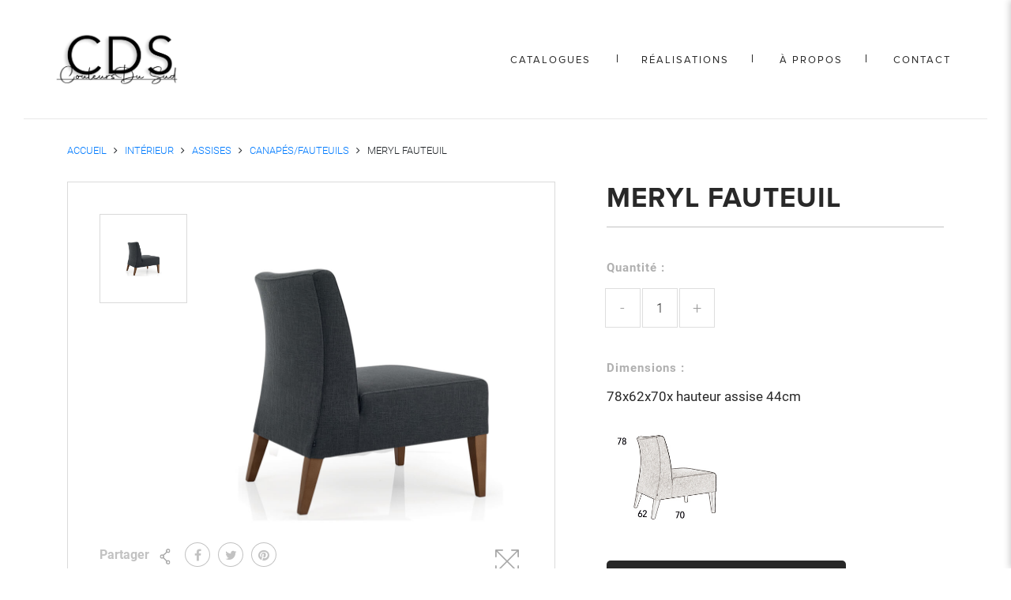

--- FILE ---
content_type: text/html; charset=UTF-8
request_url: https://couleursdusud-deco.com/produit/meryl-fauteuil/
body_size: 13796
content:
<!doctype html>
<html lang="fr-FR" class="no-js">
	<head>
        <meta charset="UTF-8">
        
        
        <title>MERYL FAUTEUIL | Couleurs du sud</title>
        

        <link href="https://couleursdusud-deco.com/wp-content/themes/couleurs_du_sud/images/favicon.ico" rel="shortcut icon">
        <!-- <link href="https://couleursdusud-deco.com/wp-content/themes/couleurs_du_sud/img/icons/touch.png" rel="apple-touch-icon-precomposed"> -->

		<meta http-equiv="X-UA-Compatible" content="IE=edge,chrome=1">
		<meta name="viewport" content="width=device-width, initial-scale=1.0">


        <script>
            var base_dir = "https://couleursdusud-deco.com/wp-content/themes/couleurs_du_sud";
        </script>

        <meta name='robots' content='index, follow, max-image-preview:large, max-snippet:-1, max-video-preview:-1' />
	<style>img:is([sizes="auto" i], [sizes^="auto," i]) { contain-intrinsic-size: 3000px 1500px }</style>
	<link rel="alternate" href="https://couleursdusud-deco.com/produit/meryl-fauteuil/" hreflang="fr" />
<link rel="alternate" href="https://couleursdusud-deco.com/en/produit/meryl-armchair/" hreflang="en" />

	<!-- This site is optimized with the Yoast SEO plugin v26.2 - https://yoast.com/wordpress/plugins/seo/ -->
	<link rel="canonical" href="https://couleursdusud-deco.com/produit/meryl-fauteuil/" />
	<meta property="og:locale" content="fr_FR" />
	<meta property="og:locale:alternate" content="en_GB" />
	<meta property="og:type" content="article" />
	<meta property="og:title" content="MERYL FAUTEUIL | Couleurs du sud" />
	<meta property="og:url" content="https://couleursdusud-deco.com/produit/meryl-fauteuil/" />
	<meta property="og:site_name" content="Couleurs du sud" />
	<meta property="article:modified_time" content="2019-12-11T08:23:45+00:00" />
	<meta property="og:image" content="https://couleursdusud-deco.com/wp-content/uploads/2019/12/MERYL-FAUTEUIL.jpg" />
	<meta property="og:image:width" content="800" />
	<meta property="og:image:height" content="800" />
	<meta property="og:image:type" content="image/jpeg" />
	<meta name="twitter:card" content="summary_large_image" />
	<script type="application/ld+json" class="yoast-schema-graph">{"@context":"https://schema.org","@graph":[{"@type":"WebPage","@id":"https://couleursdusud-deco.com/produit/meryl-fauteuil/","url":"https://couleursdusud-deco.com/produit/meryl-fauteuil/","name":"MERYL FAUTEUIL | Couleurs du sud","isPartOf":{"@id":"https://couleursdusud-deco.com/#website"},"primaryImageOfPage":{"@id":"https://couleursdusud-deco.com/produit/meryl-fauteuil/#primaryimage"},"image":{"@id":"https://couleursdusud-deco.com/produit/meryl-fauteuil/#primaryimage"},"thumbnailUrl":"https://couleursdusud-deco.com/wp-content/uploads/2019/12/MERYL-FAUTEUIL.jpg","datePublished":"2019-12-04T08:24:23+00:00","dateModified":"2019-12-11T08:23:45+00:00","breadcrumb":{"@id":"https://couleursdusud-deco.com/produit/meryl-fauteuil/#breadcrumb"},"inLanguage":"fr-FR","potentialAction":[{"@type":"ReadAction","target":["https://couleursdusud-deco.com/produit/meryl-fauteuil/"]}]},{"@type":"ImageObject","inLanguage":"fr-FR","@id":"https://couleursdusud-deco.com/produit/meryl-fauteuil/#primaryimage","url":"https://couleursdusud-deco.com/wp-content/uploads/2019/12/MERYL-FAUTEUIL.jpg","contentUrl":"https://couleursdusud-deco.com/wp-content/uploads/2019/12/MERYL-FAUTEUIL.jpg","width":800,"height":800},{"@type":"BreadcrumbList","@id":"https://couleursdusud-deco.com/produit/meryl-fauteuil/#breadcrumb","itemListElement":[{"@type":"ListItem","position":1,"name":"Accueil","item":"https://couleursdusud-deco.com/"},{"@type":"ListItem","position":2,"name":"Boutique","item":"http://couleursdusud-deco.com/boutique/"},{"@type":"ListItem","position":3,"name":"MERYL FAUTEUIL"}]},{"@type":"WebSite","@id":"https://couleursdusud-deco.com/#website","url":"https://couleursdusud-deco.com/","name":"Couleurs du sud","description":"","potentialAction":[{"@type":"SearchAction","target":{"@type":"EntryPoint","urlTemplate":"https://couleursdusud-deco.com/?s={search_term_string}"},"query-input":{"@type":"PropertyValueSpecification","valueRequired":true,"valueName":"search_term_string"}}],"inLanguage":"fr-FR"}]}</script>
	<!-- / Yoast SEO plugin. -->


<script type="text/javascript">
/* <![CDATA[ */
window._wpemojiSettings = {"baseUrl":"https:\/\/s.w.org\/images\/core\/emoji\/16.0.1\/72x72\/","ext":".png","svgUrl":"https:\/\/s.w.org\/images\/core\/emoji\/16.0.1\/svg\/","svgExt":".svg","source":{"concatemoji":"https:\/\/couleursdusud-deco.com\/wp-includes\/js\/wp-emoji-release.min.js?ver=6.8.3"}};
/*! This file is auto-generated */
!function(s,n){var o,i,e;function c(e){try{var t={supportTests:e,timestamp:(new Date).valueOf()};sessionStorage.setItem(o,JSON.stringify(t))}catch(e){}}function p(e,t,n){e.clearRect(0,0,e.canvas.width,e.canvas.height),e.fillText(t,0,0);var t=new Uint32Array(e.getImageData(0,0,e.canvas.width,e.canvas.height).data),a=(e.clearRect(0,0,e.canvas.width,e.canvas.height),e.fillText(n,0,0),new Uint32Array(e.getImageData(0,0,e.canvas.width,e.canvas.height).data));return t.every(function(e,t){return e===a[t]})}function u(e,t){e.clearRect(0,0,e.canvas.width,e.canvas.height),e.fillText(t,0,0);for(var n=e.getImageData(16,16,1,1),a=0;a<n.data.length;a++)if(0!==n.data[a])return!1;return!0}function f(e,t,n,a){switch(t){case"flag":return n(e,"\ud83c\udff3\ufe0f\u200d\u26a7\ufe0f","\ud83c\udff3\ufe0f\u200b\u26a7\ufe0f")?!1:!n(e,"\ud83c\udde8\ud83c\uddf6","\ud83c\udde8\u200b\ud83c\uddf6")&&!n(e,"\ud83c\udff4\udb40\udc67\udb40\udc62\udb40\udc65\udb40\udc6e\udb40\udc67\udb40\udc7f","\ud83c\udff4\u200b\udb40\udc67\u200b\udb40\udc62\u200b\udb40\udc65\u200b\udb40\udc6e\u200b\udb40\udc67\u200b\udb40\udc7f");case"emoji":return!a(e,"\ud83e\udedf")}return!1}function g(e,t,n,a){var r="undefined"!=typeof WorkerGlobalScope&&self instanceof WorkerGlobalScope?new OffscreenCanvas(300,150):s.createElement("canvas"),o=r.getContext("2d",{willReadFrequently:!0}),i=(o.textBaseline="top",o.font="600 32px Arial",{});return e.forEach(function(e){i[e]=t(o,e,n,a)}),i}function t(e){var t=s.createElement("script");t.src=e,t.defer=!0,s.head.appendChild(t)}"undefined"!=typeof Promise&&(o="wpEmojiSettingsSupports",i=["flag","emoji"],n.supports={everything:!0,everythingExceptFlag:!0},e=new Promise(function(e){s.addEventListener("DOMContentLoaded",e,{once:!0})}),new Promise(function(t){var n=function(){try{var e=JSON.parse(sessionStorage.getItem(o));if("object"==typeof e&&"number"==typeof e.timestamp&&(new Date).valueOf()<e.timestamp+604800&&"object"==typeof e.supportTests)return e.supportTests}catch(e){}return null}();if(!n){if("undefined"!=typeof Worker&&"undefined"!=typeof OffscreenCanvas&&"undefined"!=typeof URL&&URL.createObjectURL&&"undefined"!=typeof Blob)try{var e="postMessage("+g.toString()+"("+[JSON.stringify(i),f.toString(),p.toString(),u.toString()].join(",")+"));",a=new Blob([e],{type:"text/javascript"}),r=new Worker(URL.createObjectURL(a),{name:"wpTestEmojiSupports"});return void(r.onmessage=function(e){c(n=e.data),r.terminate(),t(n)})}catch(e){}c(n=g(i,f,p,u))}t(n)}).then(function(e){for(var t in e)n.supports[t]=e[t],n.supports.everything=n.supports.everything&&n.supports[t],"flag"!==t&&(n.supports.everythingExceptFlag=n.supports.everythingExceptFlag&&n.supports[t]);n.supports.everythingExceptFlag=n.supports.everythingExceptFlag&&!n.supports.flag,n.DOMReady=!1,n.readyCallback=function(){n.DOMReady=!0}}).then(function(){return e}).then(function(){var e;n.supports.everything||(n.readyCallback(),(e=n.source||{}).concatemoji?t(e.concatemoji):e.wpemoji&&e.twemoji&&(t(e.twemoji),t(e.wpemoji)))}))}((window,document),window._wpemojiSettings);
/* ]]> */
</script>
<style id='wp-emoji-styles-inline-css' type='text/css'>

	img.wp-smiley, img.emoji {
		display: inline !important;
		border: none !important;
		box-shadow: none !important;
		height: 1em !important;
		width: 1em !important;
		margin: 0 0.07em !important;
		vertical-align: -0.1em !important;
		background: none !important;
		padding: 0 !important;
	}
</style>
<link rel='stylesheet' id='wp-block-library-css' href='https://couleursdusud-deco.com/wp-includes/css/dist/block-library/style.min.css?ver=6.8.3' media='all' />
<style id='classic-theme-styles-inline-css' type='text/css'>
/*! This file is auto-generated */
.wp-block-button__link{color:#fff;background-color:#32373c;border-radius:9999px;box-shadow:none;text-decoration:none;padding:calc(.667em + 2px) calc(1.333em + 2px);font-size:1.125em}.wp-block-file__button{background:#32373c;color:#fff;text-decoration:none}
</style>
<style id='global-styles-inline-css' type='text/css'>
:root{--wp--preset--aspect-ratio--square: 1;--wp--preset--aspect-ratio--4-3: 4/3;--wp--preset--aspect-ratio--3-4: 3/4;--wp--preset--aspect-ratio--3-2: 3/2;--wp--preset--aspect-ratio--2-3: 2/3;--wp--preset--aspect-ratio--16-9: 16/9;--wp--preset--aspect-ratio--9-16: 9/16;--wp--preset--color--black: #000000;--wp--preset--color--cyan-bluish-gray: #abb8c3;--wp--preset--color--white: #ffffff;--wp--preset--color--pale-pink: #f78da7;--wp--preset--color--vivid-red: #cf2e2e;--wp--preset--color--luminous-vivid-orange: #ff6900;--wp--preset--color--luminous-vivid-amber: #fcb900;--wp--preset--color--light-green-cyan: #7bdcb5;--wp--preset--color--vivid-green-cyan: #00d084;--wp--preset--color--pale-cyan-blue: #8ed1fc;--wp--preset--color--vivid-cyan-blue: #0693e3;--wp--preset--color--vivid-purple: #9b51e0;--wp--preset--gradient--vivid-cyan-blue-to-vivid-purple: linear-gradient(135deg,rgba(6,147,227,1) 0%,rgb(155,81,224) 100%);--wp--preset--gradient--light-green-cyan-to-vivid-green-cyan: linear-gradient(135deg,rgb(122,220,180) 0%,rgb(0,208,130) 100%);--wp--preset--gradient--luminous-vivid-amber-to-luminous-vivid-orange: linear-gradient(135deg,rgba(252,185,0,1) 0%,rgba(255,105,0,1) 100%);--wp--preset--gradient--luminous-vivid-orange-to-vivid-red: linear-gradient(135deg,rgba(255,105,0,1) 0%,rgb(207,46,46) 100%);--wp--preset--gradient--very-light-gray-to-cyan-bluish-gray: linear-gradient(135deg,rgb(238,238,238) 0%,rgb(169,184,195) 100%);--wp--preset--gradient--cool-to-warm-spectrum: linear-gradient(135deg,rgb(74,234,220) 0%,rgb(151,120,209) 20%,rgb(207,42,186) 40%,rgb(238,44,130) 60%,rgb(251,105,98) 80%,rgb(254,248,76) 100%);--wp--preset--gradient--blush-light-purple: linear-gradient(135deg,rgb(255,206,236) 0%,rgb(152,150,240) 100%);--wp--preset--gradient--blush-bordeaux: linear-gradient(135deg,rgb(254,205,165) 0%,rgb(254,45,45) 50%,rgb(107,0,62) 100%);--wp--preset--gradient--luminous-dusk: linear-gradient(135deg,rgb(255,203,112) 0%,rgb(199,81,192) 50%,rgb(65,88,208) 100%);--wp--preset--gradient--pale-ocean: linear-gradient(135deg,rgb(255,245,203) 0%,rgb(182,227,212) 50%,rgb(51,167,181) 100%);--wp--preset--gradient--electric-grass: linear-gradient(135deg,rgb(202,248,128) 0%,rgb(113,206,126) 100%);--wp--preset--gradient--midnight: linear-gradient(135deg,rgb(2,3,129) 0%,rgb(40,116,252) 100%);--wp--preset--font-size--small: 13px;--wp--preset--font-size--medium: 20px;--wp--preset--font-size--large: 36px;--wp--preset--font-size--x-large: 42px;--wp--preset--spacing--20: 0.44rem;--wp--preset--spacing--30: 0.67rem;--wp--preset--spacing--40: 1rem;--wp--preset--spacing--50: 1.5rem;--wp--preset--spacing--60: 2.25rem;--wp--preset--spacing--70: 3.38rem;--wp--preset--spacing--80: 5.06rem;--wp--preset--shadow--natural: 6px 6px 9px rgba(0, 0, 0, 0.2);--wp--preset--shadow--deep: 12px 12px 50px rgba(0, 0, 0, 0.4);--wp--preset--shadow--sharp: 6px 6px 0px rgba(0, 0, 0, 0.2);--wp--preset--shadow--outlined: 6px 6px 0px -3px rgba(255, 255, 255, 1), 6px 6px rgba(0, 0, 0, 1);--wp--preset--shadow--crisp: 6px 6px 0px rgba(0, 0, 0, 1);}:where(.is-layout-flex){gap: 0.5em;}:where(.is-layout-grid){gap: 0.5em;}body .is-layout-flex{display: flex;}.is-layout-flex{flex-wrap: wrap;align-items: center;}.is-layout-flex > :is(*, div){margin: 0;}body .is-layout-grid{display: grid;}.is-layout-grid > :is(*, div){margin: 0;}:where(.wp-block-columns.is-layout-flex){gap: 2em;}:where(.wp-block-columns.is-layout-grid){gap: 2em;}:where(.wp-block-post-template.is-layout-flex){gap: 1.25em;}:where(.wp-block-post-template.is-layout-grid){gap: 1.25em;}.has-black-color{color: var(--wp--preset--color--black) !important;}.has-cyan-bluish-gray-color{color: var(--wp--preset--color--cyan-bluish-gray) !important;}.has-white-color{color: var(--wp--preset--color--white) !important;}.has-pale-pink-color{color: var(--wp--preset--color--pale-pink) !important;}.has-vivid-red-color{color: var(--wp--preset--color--vivid-red) !important;}.has-luminous-vivid-orange-color{color: var(--wp--preset--color--luminous-vivid-orange) !important;}.has-luminous-vivid-amber-color{color: var(--wp--preset--color--luminous-vivid-amber) !important;}.has-light-green-cyan-color{color: var(--wp--preset--color--light-green-cyan) !important;}.has-vivid-green-cyan-color{color: var(--wp--preset--color--vivid-green-cyan) !important;}.has-pale-cyan-blue-color{color: var(--wp--preset--color--pale-cyan-blue) !important;}.has-vivid-cyan-blue-color{color: var(--wp--preset--color--vivid-cyan-blue) !important;}.has-vivid-purple-color{color: var(--wp--preset--color--vivid-purple) !important;}.has-black-background-color{background-color: var(--wp--preset--color--black) !important;}.has-cyan-bluish-gray-background-color{background-color: var(--wp--preset--color--cyan-bluish-gray) !important;}.has-white-background-color{background-color: var(--wp--preset--color--white) !important;}.has-pale-pink-background-color{background-color: var(--wp--preset--color--pale-pink) !important;}.has-vivid-red-background-color{background-color: var(--wp--preset--color--vivid-red) !important;}.has-luminous-vivid-orange-background-color{background-color: var(--wp--preset--color--luminous-vivid-orange) !important;}.has-luminous-vivid-amber-background-color{background-color: var(--wp--preset--color--luminous-vivid-amber) !important;}.has-light-green-cyan-background-color{background-color: var(--wp--preset--color--light-green-cyan) !important;}.has-vivid-green-cyan-background-color{background-color: var(--wp--preset--color--vivid-green-cyan) !important;}.has-pale-cyan-blue-background-color{background-color: var(--wp--preset--color--pale-cyan-blue) !important;}.has-vivid-cyan-blue-background-color{background-color: var(--wp--preset--color--vivid-cyan-blue) !important;}.has-vivid-purple-background-color{background-color: var(--wp--preset--color--vivid-purple) !important;}.has-black-border-color{border-color: var(--wp--preset--color--black) !important;}.has-cyan-bluish-gray-border-color{border-color: var(--wp--preset--color--cyan-bluish-gray) !important;}.has-white-border-color{border-color: var(--wp--preset--color--white) !important;}.has-pale-pink-border-color{border-color: var(--wp--preset--color--pale-pink) !important;}.has-vivid-red-border-color{border-color: var(--wp--preset--color--vivid-red) !important;}.has-luminous-vivid-orange-border-color{border-color: var(--wp--preset--color--luminous-vivid-orange) !important;}.has-luminous-vivid-amber-border-color{border-color: var(--wp--preset--color--luminous-vivid-amber) !important;}.has-light-green-cyan-border-color{border-color: var(--wp--preset--color--light-green-cyan) !important;}.has-vivid-green-cyan-border-color{border-color: var(--wp--preset--color--vivid-green-cyan) !important;}.has-pale-cyan-blue-border-color{border-color: var(--wp--preset--color--pale-cyan-blue) !important;}.has-vivid-cyan-blue-border-color{border-color: var(--wp--preset--color--vivid-cyan-blue) !important;}.has-vivid-purple-border-color{border-color: var(--wp--preset--color--vivid-purple) !important;}.has-vivid-cyan-blue-to-vivid-purple-gradient-background{background: var(--wp--preset--gradient--vivid-cyan-blue-to-vivid-purple) !important;}.has-light-green-cyan-to-vivid-green-cyan-gradient-background{background: var(--wp--preset--gradient--light-green-cyan-to-vivid-green-cyan) !important;}.has-luminous-vivid-amber-to-luminous-vivid-orange-gradient-background{background: var(--wp--preset--gradient--luminous-vivid-amber-to-luminous-vivid-orange) !important;}.has-luminous-vivid-orange-to-vivid-red-gradient-background{background: var(--wp--preset--gradient--luminous-vivid-orange-to-vivid-red) !important;}.has-very-light-gray-to-cyan-bluish-gray-gradient-background{background: var(--wp--preset--gradient--very-light-gray-to-cyan-bluish-gray) !important;}.has-cool-to-warm-spectrum-gradient-background{background: var(--wp--preset--gradient--cool-to-warm-spectrum) !important;}.has-blush-light-purple-gradient-background{background: var(--wp--preset--gradient--blush-light-purple) !important;}.has-blush-bordeaux-gradient-background{background: var(--wp--preset--gradient--blush-bordeaux) !important;}.has-luminous-dusk-gradient-background{background: var(--wp--preset--gradient--luminous-dusk) !important;}.has-pale-ocean-gradient-background{background: var(--wp--preset--gradient--pale-ocean) !important;}.has-electric-grass-gradient-background{background: var(--wp--preset--gradient--electric-grass) !important;}.has-midnight-gradient-background{background: var(--wp--preset--gradient--midnight) !important;}.has-small-font-size{font-size: var(--wp--preset--font-size--small) !important;}.has-medium-font-size{font-size: var(--wp--preset--font-size--medium) !important;}.has-large-font-size{font-size: var(--wp--preset--font-size--large) !important;}.has-x-large-font-size{font-size: var(--wp--preset--font-size--x-large) !important;}
:where(.wp-block-post-template.is-layout-flex){gap: 1.25em;}:where(.wp-block-post-template.is-layout-grid){gap: 1.25em;}
:where(.wp-block-columns.is-layout-flex){gap: 2em;}:where(.wp-block-columns.is-layout-grid){gap: 2em;}
:root :where(.wp-block-pullquote){font-size: 1.5em;line-height: 1.6;}
</style>
<link rel='stylesheet' id='contact-form-7-css' href='https://couleursdusud-deco.com/wp-content/plugins/contact-form-7/includes/css/styles.css?ver=6.1.2' media='all' />
<link rel='stylesheet' id='nbcpf-intlTelInput-style-css' href='https://couleursdusud-deco.com/wp-content/plugins/country-phone-field-contact-form-7/assets/css/intlTelInput.min.css?ver=6.8.3' media='all' />
<link rel='stylesheet' id='nbcpf-countryFlag-style-css' href='https://couleursdusud-deco.com/wp-content/plugins/country-phone-field-contact-form-7/assets/css/countrySelect.min.css?ver=6.8.3' media='all' />
<link rel='stylesheet' id='woocommerce-layout-css' href='https://couleursdusud-deco.com/wp-content/plugins/woocommerce/assets/css/woocommerce-layout.css?ver=10.3.7' media='all' />
<link rel='stylesheet' id='woocommerce-smallscreen-css' href='https://couleursdusud-deco.com/wp-content/plugins/woocommerce/assets/css/woocommerce-smallscreen.css?ver=10.3.7' media='only screen and (max-width: 768px)' />
<link rel='stylesheet' id='woocommerce-general-css' href='https://couleursdusud-deco.com/wp-content/plugins/woocommerce/assets/css/woocommerce.css?ver=10.3.7' media='all' />
<style id='woocommerce-inline-inline-css' type='text/css'>
.woocommerce form .form-row .required { visibility: visible; }
</style>
<link rel='stylesheet' id='yith-infs-style-css' href='https://couleursdusud-deco.com/wp-content/plugins/yith-infinite-scrolling/assets/css/frontend.css?ver=2.3.0' media='all' />
<link rel='stylesheet' id='brands-styles-css' href='https://couleursdusud-deco.com/wp-content/plugins/woocommerce/assets/css/brands.css?ver=10.3.7' media='all' />
<link rel='stylesheet' id='bootstrap-css' href='https://couleursdusud-deco.com/wp-content/themes/couleurs_du_sud/style/packages/bootstrap/bootstrap.min.css?ver=1.0' media='all' />
<link rel='stylesheet' id='bootstrap-select-css' href='https://couleursdusud-deco.com/wp-content/themes/couleurs_du_sud/style/packages/bootstrap-select/bootstrap-select.min.css?ver=1.0' media='all' />
<link rel='stylesheet' id='slick-css' href='https://couleursdusud-deco.com/wp-content/themes/couleurs_du_sud/style/packages/slick/slick.css?ver=1.0' media='all' />
<link rel='stylesheet' id='slick-theme-css' href='https://couleursdusud-deco.com/wp-content/themes/couleurs_du_sud/style/packages/slick/slick-theme.css?ver=1.0' media='all' />
<link rel='stylesheet' id='fancybox-css' href='https://couleursdusud-deco.com/wp-content/themes/couleurs_du_sud/style/packages/fancybox/jquery.fancybox.min.css?ver=1.0' media='all' />
<link rel='stylesheet' id='font-awesome-css' href='https://couleursdusud-deco.com/wp-content/themes/couleurs_du_sud/style/font-awesome.min.css?ver=1.0' media='all' />
<style id='font-awesome-inline-css' type='text/css'>
[data-font="FontAwesome"]:before {font-family: 'FontAwesome' !important;content: attr(data-icon) !important;speak: none !important;font-weight: normal !important;font-variant: normal !important;text-transform: none !important;line-height: 1 !important;font-style: normal !important;-webkit-font-smoothing: antialiased !important;-moz-osx-font-smoothing: grayscale !important;}
</style>
<link rel='stylesheet' id='style-css' href='https://couleursdusud-deco.com/wp-content/themes/couleurs_du_sud/style/style.css?ver=1.0' media='all' />
<script type="text/javascript" src="https://couleursdusud-deco.com/wp-includes/js/jquery/jquery.min.js?ver=3.7.1" id="jquery-core-js"></script>
<script type="text/javascript" async='async' src="https://couleursdusud-deco.com/wp-includes/js/jquery/jquery-migrate.min.js?ver=3.4.1" id="jquery-migrate-js"></script>
<script type="text/javascript" id="wc-single-product-js-extra">
/* <![CDATA[ */
var wc_single_product_params = {"i18n_required_rating_text":"Veuillez s\u00e9lectionner une note","i18n_rating_options":["1\u00a0\u00e9toile sur 5","2\u00a0\u00e9toiles sur 5","3\u00a0\u00e9toiles sur 5","4\u00a0\u00e9toiles sur 5","5\u00a0\u00e9toiles sur 5"],"i18n_product_gallery_trigger_text":"Voir la galerie d\u2019images en plein \u00e9cran","review_rating_required":"yes","flexslider":{"rtl":false,"animation":"slide","smoothHeight":true,"directionNav":false,"controlNav":"thumbnails","slideshow":false,"animationSpeed":500,"animationLoop":false,"allowOneSlide":false},"zoom_enabled":"","zoom_options":[],"photoswipe_enabled":"","photoswipe_options":{"shareEl":false,"closeOnScroll":false,"history":false,"hideAnimationDuration":0,"showAnimationDuration":0},"flexslider_enabled":""};
/* ]]> */
</script>
<script type="text/javascript" async='async' src="https://couleursdusud-deco.com/wp-content/plugins/woocommerce/assets/js/frontend/single-product.min.js?ver=10.3.7" id="wc-single-product-js" defer="defer" data-wp-strategy="defer"></script>
<script type="text/javascript" async='async' src="https://couleursdusud-deco.com/wp-content/plugins/woocommerce/assets/js/jquery-blockui/jquery.blockUI.min.js?ver=2.7.0-wc.10.3.7" id="wc-jquery-blockui-js" defer="defer" data-wp-strategy="defer"></script>
<script type="text/javascript" async='async' src="https://couleursdusud-deco.com/wp-content/plugins/woocommerce/assets/js/js-cookie/js.cookie.min.js?ver=2.1.4-wc.10.3.7" id="wc-js-cookie-js" defer="defer" data-wp-strategy="defer"></script>
<script type="text/javascript" id="woocommerce-js-extra">
/* <![CDATA[ */
var woocommerce_params = {"ajax_url":"\/wp-admin\/admin-ajax.php","wc_ajax_url":"\/?wc-ajax=%%endpoint%%","i18n_password_show":"Afficher le mot de passe","i18n_password_hide":"Masquer le mot de passe"};
/* ]]> */
</script>
<script type="text/javascript" async='async' src="https://couleursdusud-deco.com/wp-content/plugins/woocommerce/assets/js/frontend/woocommerce.min.js?ver=10.3.7" id="woocommerce-js" defer="defer" data-wp-strategy="defer"></script>
<link rel="https://api.w.org/" href="https://couleursdusud-deco.com/wp-json/" /><link rel="alternate" title="JSON" type="application/json" href="https://couleursdusud-deco.com/wp-json/wp/v2/product/1938" /><link rel="alternate" title="oEmbed (JSON)" type="application/json+oembed" href="https://couleursdusud-deco.com/wp-json/oembed/1.0/embed?url=https%3A%2F%2Fcouleursdusud-deco.com%2Fproduit%2Fmeryl-fauteuil%2F" />
<link rel="alternate" title="oEmbed (XML)" type="text/xml+oembed" href="https://couleursdusud-deco.com/wp-json/oembed/1.0/embed?url=https%3A%2F%2Fcouleursdusud-deco.com%2Fproduit%2Fmeryl-fauteuil%2F&#038;format=xml" />
	<noscript><style>.woocommerce-product-gallery{ opacity: 1 !important; }</style></noscript>
	

        <!-- Global site tag (gtag.js) - Google Analytics -->
        <script async src="https://www.googletagmanager.com/gtag/js?id=UA-157031036-1"></script>
        <script>
        window.dataLayer = window.dataLayer || [];
        function gtag(){dataLayer.push(arguments);}
        gtag('js', new Date());
        gtag('config', 'UA-157031036-1');
        </script>

        <!-- Google Tag Manager -->
        <script>(function(w,d,s,l,i){w[l]=w[l]||[];w[l].push({'gtm.start':
        new Date().getTime(),event:'gtm.js'});var f=d.getElementsByTagName(s)[0],
        j=d.createElement(s),dl=l!='dataLayer'?'&l='+l:'';j.async=true;j.src=
        'https://www.googletagmanager.com/gtm.js?id='+i+dl;f.parentNode.insertBefore(j,f);
        })(window,document,'script','dataLayer','GTM-KCH8GQS');</script>
        <!-- End Google Tag Manager -->

	</head>
    <body class="wp-singular product-template-default single single-product postid-1938 wp-theme-couleurs_du_sud theme-couleurs_du_sud woocommerce woocommerce-page woocommerce-no-js meryl-fauteuil">
    

    <!-- Google Tag Manager (noscript) -->
    <noscript><iframe src="https://www.googletagmanager.com/ns.html?id=GTM-KCH8GQS"
    height="0" width="0" style="display:none;visibility:hidden"></iframe></noscript>
    <!-- End Google Tag Manager (noscript) -->

    <div class="menu-mobile">
        
        <button type="button" class="navbar-toggle menu-mobile-close"> 
            <span class="icon-bar"></span>
            <span class="icon-bar"></span> 
            <span class="icon-bar"></span> 
        </button>

        <div class="menu-mobile-list">
        <ul><li id="menu-item-72398" class="menu-item menu-item-type-custom menu-item-object-custom menu-item-has-children menu-item-72398"><a href="#">Catalogues</a>
<ul class="sub-menu">
	<li id="menu-item-72399" class="menu-item menu-item-type-custom menu-item-object-custom menu-item-72399"><a target="_blank" href="https://couleursdusud-deco.com/wp-content/uploads/2024/01/CATALOGUE-NOUVEAUTEES-LUMINAIRES.pdf">CATALOGUE COULEURS DU SUD LUMINAIRES</a></li>
	<li id="menu-item-72400" class="menu-item menu-item-type-custom menu-item-object-custom menu-item-72400"><a href="https://couleursdusud-deco.com/wp-content/uploads/2022/01/Catalogue_2022_CDS_compressed.pdf">CATALOGUE COULEURS DU SUD</a></li>
</ul>
</li>
<li id="menu-item-72401" class="menu-item menu-item-type-post_type menu-item-object-page menu-item-72401"><a href="https://couleursdusud-deco.com/realisations/">Réalisations</a></li>
<li id="menu-item-72403" class="menu-item menu-item-type-post_type menu-item-object-page menu-item-72403"><a href="https://couleursdusud-deco.com/a-propos/">À propos</a></li>
<li id="menu-item-72402" class="menu-item menu-item-type-post_type menu-item-object-page menu-item-72402"><a href="https://couleursdusud-deco.com/contact/">Contact</a></li>
</ul>        </div>

    </div>

 <!-- header  -->
    <header class="uw-header">
        <nav class="uw-nav align-items-center">
            <div class="uw-logo">
                <a href="https://couleursdusud-deco.com">
                    <img src="https://couleursdusud-deco.com/wp-content/themes/couleurs_du_sud/images/logo-cds.png" alt="">
				</a>
            </div>
            <div class="uw-menu">
                <ul><li id="menu-item-72372" class="menu-item menu-item-type-custom menu-item-object-custom menu-item-has-children menu-item-72372"><a href="#">Catalogues</a>
<ul class="sub-menu">
	<li id="menu-item-72438" class="menu-item menu-item-type-custom menu-item-object-custom menu-item-72438"><a href="https://couleursdusud-deco.com/wp-content/uploads/2025/04/CDS_CATALOGUE-OUTDOOR.pdf">CATALOGUE COULEURS DU SUD NOUVELLE COLLECTION EXTERIEURE</a></li>
	<li id="menu-item-72445" class="menu-item menu-item-type-custom menu-item-object-custom menu-item-72445"><a href="http://couleursdusud-deco.com/wp-content/uploads/2025/04/CATALOGUE-INDOOR-2025_compressed2.pdf">CATALOGUE COULEURS DU SUD NOUVELLE COLLECTION INTERIEURE</a></li>
	<li id="menu-item-72386" class="menu-item menu-item-type-custom menu-item-object-custom menu-item-72386"><a target="_blank" href="http://couleursdusud-deco.com/wp-content/uploads/2024/01/CATALOGUE-NOUVEAUTEES-LUMINAIRES.pdf">CATALOGUE COULEURS DU SUD LUMINAIRES</a></li>
	<li id="menu-item-72387" class="menu-item menu-item-type-custom menu-item-object-custom menu-item-72387"><a target="_blank" href="http://couleursdusud-deco.com/wp-content/uploads/2024/09/CDS-CATALOGUE_compressed.pdf">CATALOGUE COULEURS DU SUD</a></li>
</ul>
</li>
<li id="menu-item-3152" class="menu-item menu-item-type-post_type menu-item-object-page menu-item-3152"><a href="https://couleursdusud-deco.com/realisations/">Réalisations</a></li>
<li id="menu-item-3155" class="menu-item menu-item-type-post_type menu-item-object-page menu-item-3155"><a href="https://couleursdusud-deco.com/a-propos/">À propos</a></li>
<li id="menu-item-3153" class="menu-item menu-item-type-post_type menu-item-object-page menu-item-3153"><a href="https://couleursdusud-deco.com/contact/">Contact</a></li>
</ul>            </div>

            <div class="header-options">
                            </div>

            <button type="button" class="navbar-toggle menu-mobile-open"> 
                <span class="icon-bar"></span>
                <span class="icon-bar"></span> 
                <span class="icon-bar"></span> 
            </button>
        </nav>
    </header>
    <!-- End header  -->


<div class="mega-menu container">
    <div class="mega-menu-hider"></div>
<div class="mega-menu-content">
       <div class="row">
        <div class="col-auto mega-menu-left">
            <h3 class="mega-menu-titre">Type</h3>
            <div class="mega-menu-categories-list">
                <ul><li id="menu-item-3140" class="menu-item menu-item-type-taxonomy menu-item-object-type_produit menu-item-3140"><a href="https://couleursdusud-deco.com/type_produit/chaises/">Chaises</a></li>
<li id="menu-item-3143" class="menu-item menu-item-type-taxonomy menu-item-object-type_produit menu-item-3143"><a href="https://couleursdusud-deco.com/type_produit/fauteuils/">Fauteuils</a></li>
<li id="menu-item-3150" class="menu-item menu-item-type-taxonomy menu-item-object-type_produit menu-item-3150"><a href="https://couleursdusud-deco.com/type_produit/tabourets/">Tabourets</a></li>
<li id="menu-item-3137" class="menu-item menu-item-type-taxonomy menu-item-object-type_produit menu-item-3137"><a href="https://couleursdusud-deco.com/type_produit/banquettes/">Banquettes</a></li>
<li id="menu-item-3139" class="menu-item menu-item-type-taxonomy menu-item-object-type_produit current-product-ancestor current-menu-parent current-product-parent menu-item-3139"><a href="https://couleursdusud-deco.com/type_produit/canapes-fauteuils/">Canapés/Fauteuils</a></li>
<li id="menu-item-3148" class="menu-item menu-item-type-taxonomy menu-item-object-type_produit menu-item-3148"><a href="https://couleursdusud-deco.com/type_produit/poufs/">Poufs</a></li>
<li id="menu-item-3149" class="menu-item menu-item-type-taxonomy menu-item-object-type_produit menu-item-3149"><a href="https://couleursdusud-deco.com/type_produit/tables/">Tables</a></li>
<li id="menu-item-3146" class="menu-item menu-item-type-taxonomy menu-item-object-type_produit menu-item-3146"><a href="https://couleursdusud-deco.com/type_produit/luminaires/">Luminaires</a></li>
<li id="menu-item-3151" class="menu-item menu-item-type-taxonomy menu-item-object-type_produit menu-item-3151"><a href="https://couleursdusud-deco.com/type_produit/transats/">Transats</a></li>
<li id="menu-item-3138" class="menu-item menu-item-type-taxonomy menu-item-object-type_produit menu-item-3138"><a href="https://couleursdusud-deco.com/type_produit/beds/">Beds</a></li>
<li id="menu-item-3144" class="menu-item menu-item-type-taxonomy menu-item-object-type_produit menu-item-3144"><a href="https://couleursdusud-deco.com/type_produit/literie/">Literie</a></li>
<li id="menu-item-3141" class="menu-item menu-item-type-taxonomy menu-item-object-type_produit menu-item-3141"><a href="https://couleursdusud-deco.com/type_produit/convertibles/">Convertibles</a></li>
<li id="menu-item-3136" class="menu-item menu-item-type-taxonomy menu-item-object-type_produit menu-item-3136"><a href="https://couleursdusud-deco.com/type_produit/accessoires/">Accessoires</a></li>
<li id="menu-item-3779" class="menu-item menu-item-type-taxonomy menu-item-object-type_produit menu-item-3779"><a href="https://couleursdusud-deco.com/type_produit/bureaux/">Bureaux</a></li>
<li id="menu-item-3780" class="menu-item menu-item-type-taxonomy menu-item-object-type_produit menu-item-3780"><a href="https://couleursdusud-deco.com/type_produit/chevets/">Chevets</a></li>
<li id="menu-item-3781" class="menu-item menu-item-type-taxonomy menu-item-object-type_produit menu-item-3781"><a href="https://couleursdusud-deco.com/type_produit/dressing/">Dressing</a></li>
</ul>            </div>
        </div><!--mega-menu-left-->
        <div class="col mega-menu-right">

            <div class="row mega-menu-row1">

                    <div class="col-md-6 mega-menu-categorie mega-menu-categorie-1">
                        <div class="row">
                            <div class="col-md-7">
                                <a class="megamenu-image" href="https://couleursdusud-deco.com/categorie-produit/indoor/">
                                    <img src="https://www.couleursdusud-deco.com/wp-content/uploads/2019/12/image-03.jpg" alt="">
                                </a>
                            </div>
                            <div class="col-md-5">
                                <div class="mega-menu-categories-list">
                                    <ul><li id="menu-item-3184" class="mega-menu-titre menu-item menu-item-type-taxonomy menu-item-object-product_cat current-product-ancestor current-menu-parent current-product-parent menu-item-3184"><a href="https://couleursdusud-deco.com/categorie-produit/indoor/">Intérieur</a></li>
<li id="menu-item-3158" class="menu-item menu-item-type-taxonomy menu-item-object-product_cat menu-item-3158"><a href="https://couleursdusud-deco.com/categorie-produit/indoor/assises/chaises/">Chaises</a></li>
<li id="menu-item-3159" class="menu-item menu-item-type-taxonomy menu-item-object-product_cat menu-item-3159"><a href="https://couleursdusud-deco.com/categorie-produit/indoor/assises/fauteuils/">Fauteuils</a></li>
<li id="menu-item-3160" class="menu-item menu-item-type-taxonomy menu-item-object-product_cat menu-item-3160"><a href="https://couleursdusud-deco.com/categorie-produit/indoor/assises/tabourets/">Tabourets</a></li>
<li id="menu-item-3161" class="menu-item menu-item-type-taxonomy menu-item-object-product_cat menu-item-3161"><a href="https://couleursdusud-deco.com/categorie-produit/indoor/lounge/banquettes/">Banquettes</a></li>
<li id="menu-item-3157" class="menu-item menu-item-type-taxonomy menu-item-object-product_cat current-product-ancestor current-menu-parent current-product-parent menu-item-3157"><a href="https://couleursdusud-deco.com/categorie-produit/indoor/assises/canapes-fauteuils/">Canapés/Fauteuils</a></li>
<li id="menu-item-3162" class="menu-item menu-item-type-taxonomy menu-item-object-product_cat menu-item-3162"><a href="https://couleursdusud-deco.com/categorie-produit/indoor/lounge/poufs/">Poufs</a></li>
<li id="menu-item-3163" class="menu-item menu-item-type-taxonomy menu-item-object-product_cat menu-item-3163"><a href="https://couleursdusud-deco.com/categorie-produit/indoor/luminaires-fr/">Luminaires</a></li>
</ul>                                </div>
                            </div>
                        </div>
                        
                    </div><!--mega-menu-categorie-->

                    <div class="col-md-6 mega-menu-categorie mega-menu-categorie-2">
                        <div class="row">

                            <div class="col-md-7">
                                <a class="megamenu-image" href="https://couleursdusud-deco.com/categorie-produit/outdoor/">
                                <img src="https://www.couleursdusud-deco.com/wp-content/uploads/2019/12/megamenu-img2.jpg" alt="">
                                </a>
                            </div>

                            <div class="col-md-5">
                                <div class="mega-menu-categories-list">
                                    <ul><li id="menu-item-3185" class="mega-menu-titre menu-item menu-item-type-taxonomy menu-item-object-product_cat menu-item-3185"><a href="https://couleursdusud-deco.com/categorie-produit/outdoor/">Extérieur</a></li>
<li id="menu-item-3164" class="menu-item menu-item-type-taxonomy menu-item-object-product_cat menu-item-3164"><a href="https://couleursdusud-deco.com/categorie-produit/outdoor/assises-outdoor/chaises-assises-outdoor/">Chaises</a></li>
<li id="menu-item-3165" class="menu-item menu-item-type-taxonomy menu-item-object-product_cat menu-item-3165"><a href="https://couleursdusud-deco.com/categorie-produit/outdoor/assises-outdoor/fauteuils-assises-outdoor/">Fauteuils</a></li>
<li id="menu-item-3166" class="menu-item menu-item-type-taxonomy menu-item-object-product_cat menu-item-3166"><a href="https://couleursdusud-deco.com/categorie-produit/outdoor/assises-outdoor/tabourets-assises-outdoor/">Tabourets</a></li>
<li id="menu-item-3167" class="menu-item menu-item-type-taxonomy menu-item-object-product_cat menu-item-3167"><a href="https://couleursdusud-deco.com/categorie-produit/outdoor/assises-outdoor/banquettes-lounge-outdoor/">Banquettes</a></li>
<li id="menu-item-3168" class="menu-item menu-item-type-taxonomy menu-item-object-product_cat menu-item-3168"><a href="https://couleursdusud-deco.com/categorie-produit/outdoor/assises-outdoor/beds-fr/">Beds</a></li>
<li id="menu-item-3171" class="menu-item menu-item-type-taxonomy menu-item-object-product_cat menu-item-3171"><a href="https://couleursdusud-deco.com/categorie-produit/outdoor/assises-outdoor/poufs-2/">Poufs</a></li>
<li id="menu-item-3174" class="menu-item menu-item-type-taxonomy menu-item-object-product_cat menu-item-3174"><a href="https://couleursdusud-deco.com/categorie-produit/outdoor/transat-accessoires/transats/">Transats</a></li>
</ul>                                </div>

                            </div>

                        </div>
                    </div><!--mega-menu-categorie-->

            </div><!--mega-menu-row1-->

            <div class="row mega-menu-row2">

                    <div class="col-md-6 mega-menu-categorie mega-menu-categorie-3">
                        <div class="row">
                            <div class="col-md-7">
                                <a class="megamenu-image" href="https://couleursdusud-deco.com/categorie-produit/hotellerie/">
                                <img src="https://www.couleursdusud-deco.com/wp-content/uploads/2019/12/image-02.jpg" alt="">
                                </a>
                            </div>
                            <div class="col-md-5">
                                <div class="mega-menu-categories-list">
                                    <ul><li id="menu-item-3186" class="mega-menu-titre menu-item menu-item-type-taxonomy menu-item-object-product_cat menu-item-3186"><a href="https://couleursdusud-deco.com/categorie-produit/hotellerie/">Hôtellerie</a></li>
<li id="menu-item-3176" class="menu-item menu-item-type-taxonomy menu-item-object-product_cat menu-item-3176"><a href="https://couleursdusud-deco.com/categorie-produit/hotellerie/chambres/">Chambres</a></li>
<li id="menu-item-3177" class="menu-item menu-item-type-taxonomy menu-item-object-product_cat menu-item-3177"><a href="https://couleursdusud-deco.com/categorie-produit/hotellerie/convertibles/">Convertibles</a></li>
<li id="menu-item-3178" class="menu-item menu-item-type-taxonomy menu-item-object-product_cat menu-item-3178"><a href="https://couleursdusud-deco.com/categorie-produit/hotellerie/literie/">Literie</a></li>
<li id="menu-item-3175" class="menu-item menu-item-type-taxonomy menu-item-object-product_cat menu-item-3175"><a href="https://couleursdusud-deco.com/categorie-produit/hotellerie/accessoires/">Accessoires</a></li>
</ul>                                </div>
                            </div>
                        </div>
                        
                    </div><!--mega-menu-categorie-->

                    <div class="col-md-6 mega-menu-categorie mega-menu-categorie-4">

                        <div class="row">

                            <div class="col-md-12">
                                <p class="megamenu-catalogue-titre" >Catalogue</p>
                                <a class="megamenu-image"  href="https://www.couleursdusud-deco.com/wp-content/uploads/2019/12/Catalogue_couleur_du_sud1.pdf">
                                <img src="https://www.couleursdusud-deco.com/wp-content/uploads/2020/01/catalogue-image-1.png" alt="">
                                </a>
                            </div>

                        </div>
                    </div>

            </div><!--mega-menu-row2-->

        </div><!--mega-menu-right-->
    </div>
</div><!--mega-menu-content-->
</div><!--mega-menu-->
<div class="page-root product-page">
	<div class="container">
		<div class="row">
			<div class="col-12">
				<div class="page-path">
					
					<nav class="woocommerce-breadcrumb" aria-label="Breadcrumb"><a href="https://couleursdusud-deco.com/">Accueil</a><span class="separateur"> <i class="fa fa-angle-right"></i> </span><a href="https://couleursdusud-deco.com/categorie-produit/indoor/">Intérieur</a><span class="separateur"> <i class="fa fa-angle-right"></i> </span><a href="https://couleursdusud-deco.com/categorie-produit/indoor/assises/">Assises</a><span class="separateur"> <i class="fa fa-angle-right"></i> </span><a href="https://couleursdusud-deco.com/categorie-produit/indoor/assises/canapes-fauteuils/">Canapés/Fauteuils</a><span class="separateur"> <i class="fa fa-angle-right"></i> </span>MERYL FAUTEUIL</nav>				</div>
			</div>
		</div>
	</div>

	
	<script>
		var product_img = "https://couleursdusud-deco.com/wp-content/uploads/2019/12/MERYL-FAUTEUIL.jpg";
		var product_name = "MERYL FAUTEUIL";
	</script>

	<section class="product-details">
		<div class="container">
			<div class="row no-gutters">
				<div class="col-md-7 product-details-image">
					<div class="product-monitor">
						<div class="row">
							<div class="col-md-3 col-product-small-pic">
							<div class="product-small-pic">
																	<div class="product-small-pic-item uw-bg" style="background-image: url(https://couleursdusud-deco.com/wp-content/uploads/2019/12/MERYL-FAUTEUIL.jpg)"></div>
															</div>
							</div>
							<div class="col-md-9 col-product-larg-pic">
								<div class="product-larg-pic">
																			<div class="product-larg-pic-item uw-bg" data-urlslide="https://couleursdusud-deco.com/wp-content/uploads/2019/12/MERYL-FAUTEUIL.jpg" style="background-image: url(https://couleursdusud-deco.com/wp-content/uploads/2019/12/MERYL-FAUTEUIL.jpg)"></div>
																	</div>
							</div>
						</div>
						<div class="product-monitor-footer">
							<div class="product-share">
								<div class="d-flex">
									<p>Partager </p><img class="cs-share" src="https://couleursdusud-deco.com/wp-content/themes/couleurs_du_sud/images/icons/share.svg" alt="">
								</div>
								<ul>
									<li><a class="social-sharing" data-type="facebook" data-url="https://couleursdusud-deco.com/produit/meryl-fauteuil/"><i class="fa fa-facebook"></i></a></li>
									<li><a class="social-sharing" data-type="twitter" data-url="https://couleursdusud-deco.com/produit/meryl-fauteuil/"><i class="fa fa-twitter"></i></a></li>
									<li><a class="social-sharing" data-type="pinterest" data-url="https://couleursdusud-deco.com/produit/meryl-fauteuil/"><i class="fa fa-pinterest"></i></a></li>
								</ul>
							</div>
							<div class="product-zoom">
								<a  href="" id="imageToShow" data-fancybox="images"><img src="https://couleursdusud-deco.com/wp-content/themes/couleurs_du_sud/images/icons/full.svg" alt=""></a>
							</div>
						</div>
					</div>
				</div>
				<div class="col-md-5 product-details-info">
					<div class="product-infos">
						<div class="prodct-name">
							<h1>MERYL FAUTEUIL</h1>
						</div>
						<div class="product-qte">
							<p class="label-block">Quantité :</p>
							<div class="qte-number">
								<button class="btn product-qte-btn product-qte-min">-</button>
								<input type="number" name="qte" min="1" value="1" id="product-qte">
								<button class="btn product-qte-btn product-qte-plus">+</button>
							</div>
						</div>
												<div class="product-dimensions">
							<p class="label-block">Dimensions :</p>
							<h5>78x62x70x hauteur assise 44cm</h5>
														<img class="product-dimensions-img img-fluid" src="https://couleursdusud-deco.com/wp-content/uploads/2019/12/MERYL-FAUTEUIL-dessin.jpg" alt="">
													</div><!--product-dimensions-->
												<div class="product-btn-devis">
							<button class="product-devis-btn" type="button" data-toggle="modal" data-target="#devis-popup" >Demander un devis</button>
						</div>
											</div>
				</div>
			</div>
		</div>
	</section>

	<section class="associated-products">
		<div class="container">
			<div class="associated-title">
				<h3>Produits associés</h3>
				<div class="associated-products-slide-actions">
					<a class="associated-products-slide-next" href=""><i class="fa fa-angle-left" aria-hidden="true"></i></a>
					<a class="associated-products-slide-prev" href=""><i class="fa fa-angle-right" aria-hidden="true"></i></a>
				</div>
			</div>
			<div class="associated-products-slide">

							<div class="news-items">
					<div class="news-item">
						<a href="https://couleursdusud-deco.com/produit/edmond/">
						<div class="news-img">
							<img src="https://couleursdusud-deco.com/wp-content/uploads/2019/11/EDMOND.jpg" alt="">
						</div>
						</a>
						<div class="news-details">
							<p>EDMOND</p>
							<a href="https://couleursdusud-deco.com/produit/edmond/">VOIR PLUS <img src="https://couleursdusud-deco.com/wp-content/themes/couleurs_du_sud/images/icons/right-arrow.svg" alt=""></a>
						</div>
					</div>
				</div>

							<div class="news-items">
					<div class="news-item">
						<a href="https://couleursdusud-deco.com/produit/edward/">
						<div class="news-img">
							<img src="https://couleursdusud-deco.com/wp-content/uploads/2019/11/EDWARD.jpg" alt="">
						</div>
						</a>
						<div class="news-details">
							<p>EDWARD</p>
							<a href="https://couleursdusud-deco.com/produit/edward/">VOIR PLUS <img src="https://couleursdusud-deco.com/wp-content/themes/couleurs_du_sud/images/icons/right-arrow.svg" alt=""></a>
						</div>
					</div>
				</div>

							<div class="news-items">
					<div class="news-item">
						<a href="https://couleursdusud-deco.com/produit/ellena/">
						<div class="news-img">
							<img src="https://couleursdusud-deco.com/wp-content/uploads/2019/12/ELLENA-CANAPE.jpg" alt="">
						</div>
						</a>
						<div class="news-details">
							<p>ELLENA</p>
							<a href="https://couleursdusud-deco.com/produit/ellena/">VOIR PLUS <img src="https://couleursdusud-deco.com/wp-content/themes/couleurs_du_sud/images/icons/right-arrow.svg" alt=""></a>
						</div>
					</div>
				</div>

							<div class="news-items">
					<div class="news-item">
						<a href="https://couleursdusud-deco.com/produit/ely/">
						<div class="news-img">
							<img src="https://couleursdusud-deco.com/wp-content/uploads/2019/11/ELY.jpg" alt="">
						</div>
						</a>
						<div class="news-details">
							<p>ELY</p>
							<a href="https://couleursdusud-deco.com/produit/ely/">VOIR PLUS <img src="https://couleursdusud-deco.com/wp-content/themes/couleurs_du_sud/images/icons/right-arrow.svg" alt=""></a>
						</div>
					</div>
				</div>

							<div class="news-items">
					<div class="news-item">
						<a href="https://couleursdusud-deco.com/produit/emma-3/">
						<div class="news-img">
							<img src="https://couleursdusud-deco.com/wp-content/uploads/2019/12/EMMA-CANAPE.jpg" alt="">
						</div>
						</a>
						<div class="news-details">
							<p>EMMA</p>
							<a href="https://couleursdusud-deco.com/produit/emma-3/">VOIR PLUS <img src="https://couleursdusud-deco.com/wp-content/themes/couleurs_du_sud/images/icons/right-arrow.svg" alt=""></a>
						</div>
					</div>
				</div>

							<div class="news-items">
					<div class="news-item">
						<a href="https://couleursdusud-deco.com/produit/eric/">
						<div class="news-img">
							<img src="https://couleursdusud-deco.com/wp-content/uploads/2019/11/ERIC.jpg" alt="">
						</div>
						</a>
						<div class="news-details">
							<p>ERIC</p>
							<a href="https://couleursdusud-deco.com/produit/eric/">VOIR PLUS <img src="https://couleursdusud-deco.com/wp-content/themes/couleurs_du_sud/images/icons/right-arrow.svg" alt=""></a>
						</div>
					</div>
				</div>

							<div class="news-items">
					<div class="news-item">
						<a href="https://couleursdusud-deco.com/produit/esther/">
						<div class="news-img">
							<img src="https://couleursdusud-deco.com/wp-content/uploads/2019/11/ESTHER.jpg" alt="">
						</div>
						</a>
						<div class="news-details">
							<p>ESTHER</p>
							<a href="https://couleursdusud-deco.com/produit/esther/">VOIR PLUS <img src="https://couleursdusud-deco.com/wp-content/themes/couleurs_du_sud/images/icons/right-arrow.svg" alt=""></a>
						</div>
					</div>
				</div>

							<div class="news-items">
					<div class="news-item">
						<a href="https://couleursdusud-deco.com/produit/eva/">
						<div class="news-img">
							<img src="https://couleursdusud-deco.com/wp-content/uploads/2019/12/EVA-CANAPE.jpg" alt="">
						</div>
						</a>
						<div class="news-details">
							<p>EVA</p>
							<a href="https://couleursdusud-deco.com/produit/eva/">VOIR PLUS <img src="https://couleursdusud-deco.com/wp-content/themes/couleurs_du_sud/images/icons/right-arrow.svg" alt=""></a>
						</div>
					</div>
				</div>

			
			</div>
		</div>
	</section>
</div>
<!-- page root  -->


<!-- Modal -->
<div class="modal fade" id="devis-popup" tabindex="-1" role="dialog" aria-labelledby="exampleModalCenterTitle" aria-hidden="true">
  <div class="modal-dialog modal-dialog-centered" role="document">
    <div class="modal-content">
      <div class="modal-body">
	  	<button type="button" class="close" data-dismiss="modal" aria-label="Close">
          <span aria-hidden="true">&times;</span>
        </button>
		<div class="row">
			<div class="col-md-6 devis-popup-left">
				<h5 class="devis-popup-title">Demander un devis</h5>

				<div class="devis-popup-image">
					<img src="https://couleursdusud-deco.com/wp-content/uploads/2019/12/MERYL-FAUTEUIL.jpg" alt="">
				</div>
			</div>
			<div class="col-md-6 devis-popup-right">
				
<div class="wpcf7 no-js" id="wpcf7-f1562-p1938-o1" lang="fr-FR" dir="ltr" data-wpcf7-id="1562">
<div class="screen-reader-response"><p role="status" aria-live="polite" aria-atomic="true"></p> <ul></ul></div>
<form action="/produit/meryl-fauteuil/#wpcf7-f1562-p1938-o1" method="post" class="wpcf7-form init" aria-label="Formulaire de contact" novalidate="novalidate" data-status="init">
<fieldset class="hidden-fields-container"><input type="hidden" name="_wpcf7" value="1562" /><input type="hidden" name="_wpcf7_version" value="6.1.2" /><input type="hidden" name="_wpcf7_locale" value="fr_FR" /><input type="hidden" name="_wpcf7_unit_tag" value="wpcf7-f1562-p1938-o1" /><input type="hidden" name="_wpcf7_container_post" value="1938" /><input type="hidden" name="_wpcf7_posted_data_hash" value="" />
</fieldset>
<div class="row contact-form">
	<div style="display:none">
		<p><span class="wpcf7-form-control-wrap" data-name="produit"><input size="40" maxlength="400" class="wpcf7-form-control wpcf7-text wpcf7-validates-as-required devis-produit" aria-required="true" aria-invalid="false" value="" type="text" name="produit" /></span><br />
<span class="wpcf7-form-control-wrap" data-name="qte"><input size="40" maxlength="400" class="wpcf7-form-control wpcf7-text wpcf7-validates-as-required devis-qte" aria-required="true" aria-invalid="false" value="" type="text" name="qte" /></span><br />
<span class="wpcf7-form-control-wrap" data-name="image"><input size="40" maxlength="400" class="wpcf7-form-control wpcf7-text wpcf7-validates-as-required devis-image" aria-required="true" aria-invalid="false" value="" type="text" name="image" /></span>
		</p>
	</div>
	<div class="form-group col-md-6">
		<p><span class="wpcf7-form-control-wrap" data-name="nom"><input size="40" maxlength="400" class="wpcf7-form-control wpcf7-text wpcf7-validates-as-required form-control" aria-required="true" aria-invalid="false" placeholder="Nom/Prénom" value="" type="text" name="nom" /></span>
		</p>
	</div>
	<div class="form-group col-md-6">
		<p><span class="wpcf7-form-control-wrap" data-name="email"><input size="40" maxlength="400" class="wpcf7-form-control wpcf7-email wpcf7-validates-as-required wpcf7-text wpcf7-validates-as-email form-control" aria-required="true" aria-invalid="false" placeholder="E-mail" value="" type="email" name="email" /></span>
		</p>
	</div>
	<div class="form-group col-md-12">
		<p><span class="wpcf7-form-control-wrap" data-name="tel"><input size="40" class="wpcf7-form-control wpcf7-phonetext wpcf7-validates-as-required wpcf7-text wpcf7-validates-as-phonetext form-control" aria-required="true" aria-invalid="false" value="" type="text" name="tel" /><input type="hidden" name="tel-country-code" class="wpcf7-phonetext-country-code" /></span>
		</p>
	</div>
	<div class="form-group col-md-6">
		<p><span class="wpcf7-form-control-wrap" data-name="Pays"><input size="40" maxlength="400" class="wpcf7-form-control wpcf7-text wpcf7-validates-as-required form-control" aria-required="true" aria-invalid="false" placeholder="Pays" value="" type="text" name="Pays" /></span>
		</p>
	</div>
	<div class="form-group ui-select col-md-6">
		<p><span class="wpcf7-form-control-wrap" data-name="Societe"><input size="40" maxlength="400" class="wpcf7-form-control wpcf7-text wpcf7-validates-as-required form-control" aria-required="true" aria-invalid="false" placeholder="Société" value="" type="text" name="Societe" /></span>
		</p>
	</div>
	<div class="form-group ui-select col-12">
		<p><span class="wpcf7-form-control-wrap" data-name="Adresse"><input size="40" maxlength="400" class="wpcf7-form-control wpcf7-text wpcf7-validates-as-required form-control" aria-required="true" aria-invalid="false" placeholder="Adresse" value="" type="text" name="Adresse" /></span>
		</p>
	</div>
	<div class="form-group col-12">
		<p><span class="wpcf7-form-control-wrap" data-name="message"><textarea cols="40" rows="10" maxlength="2000" class="wpcf7-form-control wpcf7-textarea form-control" aria-invalid="false" placeholder="Message" name="message"></textarea></span>
		</p>
	</div>
	<div class="form-submit col-12">
		<p><input class="wpcf7-form-control wpcf7-submit has-spinner btn contact-btn" type="submit" value="Envoyer" />
		</p>
	</div>
</div><div class="wpcf7-response-output" aria-hidden="true"></div>
</form>
</div>
			</div>
		</div>
        
      </div>
    </div>
  </div>
</div>


<!-- NewsLetter -->
<section class="cs-newsletter">
	<div class="container">
		<div class="cs-newsletter-block">
			
<div class="wpcf7 no-js" id="wpcf7-f3289-o2" lang="fr-FR" dir="ltr" data-wpcf7-id="3289">
<div class="screen-reader-response"><p role="status" aria-live="polite" aria-atomic="true"></p> <ul></ul></div>
<form action="/produit/meryl-fauteuil/#wpcf7-f3289-o2" method="post" class="wpcf7-form init" aria-label="Formulaire de contact" novalidate="novalidate" data-status="init">
<fieldset class="hidden-fields-container"><input type="hidden" name="_wpcf7" value="3289" /><input type="hidden" name="_wpcf7_version" value="6.1.2" /><input type="hidden" name="_wpcf7_locale" value="fr_FR" /><input type="hidden" name="_wpcf7_unit_tag" value="wpcf7-f3289-o2" /><input type="hidden" name="_wpcf7_container_post" value="0" /><input type="hidden" name="_wpcf7_posted_data_hash" value="" />
</fieldset>
<div class="row align-items-center">
	<div class="col-lg-auto col-md-12">
		<div class="letter-title">
			<h4>Inscrivez-vous
			</h4>
			<h2>à la Newsletter
			</h2>
		</div>
	</div>
	<div class="col-lg col-md-12">
		<div class="letter-input">
			<p><span class="wpcf7-form-control-wrap" data-name="your-email"><input size="40" maxlength="400" class="wpcf7-form-control wpcf7-email wpcf7-validates-as-required wpcf7-text wpcf7-validates-as-email form-control" aria-required="true" aria-invalid="false" placeholder="Entrez votre email" value="" type="email" name="your-email" /></span>
			</p>
		</div>
	</div>
	<div class="col-lg-auto col-md-12 newsletter-btn">
		<div class="letter-btn">
			<p><input class="wpcf7-form-control wpcf7-submit has-spinner cs-dark-btn" type="submit" value="abonnez-vous !" />
			</p>
		</div>
	</div>
</div><div class="wpcf7-response-output" aria-hidden="true"></div>
</form>
</div>
		</div>
	</div>
</section>
<!-- End NewsLetter -->

<!-- footer -->
<footer class="cs-footer">
	<div class="container">
		<div class="footer-col-body logo-col">
			<div id="custom_html-5" class="widget_text widget_custom_html"><div class="textwidget custom-html-widget"><img src="https://couleursdusud-deco.com/wp-content/themes/couleurs_du_sud/images/logo-cds.png" alt="">
<div>
	<a href="https://couleursdusud-deco.com/conditions-generales/">Conditions générales d'utilisation</a>
</div>

<h3>Suivez-nous</h3>
<!--<p>Suivez toutes nos actualités
sur les réseaux sociaux suivants !</p>-->
<div class="media-so">
<a href="https://www.instagram.com/couleursdusud_cannes/" target="_blank"><i class="fa fa-instagram"></i></a>
<a href="https://www.facebook.com/events/2098634297141233?ref=newsfeed" target="_blank"><i class="fa fa-facebook"></i></a>
</div></div></div>		</div>
	</div>
</footer>
<!-- end footer -->

		<script type="speculationrules">
{"prefetch":[{"source":"document","where":{"and":[{"href_matches":"\/*"},{"not":{"href_matches":["\/wp-*.php","\/wp-admin\/*","\/wp-content\/uploads\/*","\/wp-content\/*","\/wp-content\/plugins\/*","\/wp-content\/themes\/couleurs_du_sud\/*","\/*\\?(.+)"]}},{"not":{"selector_matches":"a[rel~=\"nofollow\"]"}},{"not":{"selector_matches":".no-prefetch, .no-prefetch a"}}]},"eagerness":"conservative"}]}
</script>
<script type="application/ld+json">{"@context":"https:\/\/schema.org\/","@type":"BreadcrumbList","itemListElement":[{"@type":"ListItem","position":1,"item":{"name":"Accueil","@id":"https:\/\/couleursdusud-deco.com\/"}},{"@type":"ListItem","position":2,"item":{"name":"Int\u00e9rieur","@id":"https:\/\/couleursdusud-deco.com\/categorie-produit\/indoor\/"}},{"@type":"ListItem","position":3,"item":{"name":"Assises","@id":"https:\/\/couleursdusud-deco.com\/categorie-produit\/indoor\/assises\/"}},{"@type":"ListItem","position":4,"item":{"name":"Canap\u00e9s\/Fauteuils","@id":"https:\/\/couleursdusud-deco.com\/categorie-produit\/indoor\/assises\/canapes-fauteuils\/"}},{"@type":"ListItem","position":5,"item":{"name":"MERYL FAUTEUIL","@id":"https:\/\/couleursdusud-deco.com\/produit\/meryl-fauteuil\/"}}]}</script>	<script type='text/javascript'>
		(function () {
			var c = document.body.className;
			c = c.replace(/woocommerce-no-js/, 'woocommerce-js');
			document.body.className = c;
		})();
	</script>
	<link rel='stylesheet' id='wc-blocks-style-css' href='https://couleursdusud-deco.com/wp-content/plugins/woocommerce/assets/client/blocks/wc-blocks.css?ver=wc-10.3.7' media='all' />
<script type="text/javascript" async='async' src="https://couleursdusud-deco.com/wp-includes/js/dist/hooks.min.js?ver=4d63a3d491d11ffd8ac6" id="wp-hooks-js"></script>
<script type="text/javascript" async='async' src="https://couleursdusud-deco.com/wp-includes/js/dist/i18n.min.js?ver=5e580eb46a90c2b997e6" id="wp-i18n-js"></script>
<script type="text/javascript" id="wp-i18n-js-after">
/* <![CDATA[ */
wp.i18n.setLocaleData( { 'text direction\u0004ltr': [ 'ltr' ] } );
/* ]]> */
</script>
<script type="text/javascript" async='async' src="https://couleursdusud-deco.com/wp-content/plugins/contact-form-7/includes/swv/js/index.js?ver=6.1.2" id="swv-js"></script>
<script type="text/javascript" id="contact-form-7-js-translations">
/* <![CDATA[ */
( function( domain, translations ) {
	var localeData = translations.locale_data[ domain ] || translations.locale_data.messages;
	localeData[""].domain = domain;
	wp.i18n.setLocaleData( localeData, domain );
} )( "contact-form-7", {"translation-revision-date":"2025-02-06 12:02:14+0000","generator":"GlotPress\/4.0.1","domain":"messages","locale_data":{"messages":{"":{"domain":"messages","plural-forms":"nplurals=2; plural=n > 1;","lang":"fr"},"This contact form is placed in the wrong place.":["Ce formulaire de contact est plac\u00e9 dans un mauvais endroit."],"Error:":["Erreur\u00a0:"]}},"comment":{"reference":"includes\/js\/index.js"}} );
/* ]]> */
</script>
<script type="text/javascript" id="contact-form-7-js-before">
/* <![CDATA[ */
var wpcf7 = {
    "api": {
        "root": "https:\/\/couleursdusud-deco.com\/wp-json\/",
        "namespace": "contact-form-7\/v1"
    }
};
/* ]]> */
</script>
<script type="text/javascript" async='async' src="https://couleursdusud-deco.com/wp-content/plugins/contact-form-7/includes/js/index.js?ver=6.1.2" id="contact-form-7-js"></script>
<script type="text/javascript" async='async' src="https://couleursdusud-deco.com/wp-content/plugins/country-phone-field-contact-form-7/assets/js/intlTelInput.min.js?ver=6.8.3" id="nbcpf-intlTelInput-script-js"></script>
<script type="text/javascript" id="nbcpf-countryFlag-script-js-extra">
/* <![CDATA[ */
var nbcpf = {"ajaxurl":"https:\/\/couleursdusud-deco.com\/wp-admin\/admin-ajax.php"};
/* ]]> */
</script>
<script type="text/javascript" async='async' src="https://couleursdusud-deco.com/wp-content/plugins/country-phone-field-contact-form-7/assets/js/countrySelect.min.js?ver=6.8.3" id="nbcpf-countryFlag-script-js"></script>
<script type="text/javascript" id="nbcpf-countryFlag-script-js-after">
/* <![CDATA[ */
		(function($) {
			$(function() {

				function render_country_flags(){

					$(".wpcf7-countrytext").countrySelect({
						
					});
					$(".wpcf7-phonetext").intlTelInput({
						autoHideDialCode: true,
						autoPlaceholder: true,
						nationalMode: false,
						separateDialCode: true,
						hiddenInput: "full_number",
							
					});
	
					$(".wpcf7-phonetext").each(function () {

						var dial_code = $(this).siblings(".flag-container").find(".selected-flag .selected-dial-code").text();

						var hiddenInput = $(this).attr('name');
						//console.log(hiddenInput);
						$("input[name="+hiddenInput+"-country-code]").val(dial_code);
					});
					
					$(".wpcf7-phonetext").on("countrychange", function() {
						// do something with iti.getSelectedCountryData()
						//console.log(this.value);
						var dial_code = $(this).siblings(".flag-container").find(".selected-flag .selected-dial-code").text();
						var hiddenInput = $(this).attr("name");
						$("input[name="+hiddenInput+"-country-code]").val(dial_code);
						
					});
						$(".wpcf7-phonetext").on("keyup", function() {
							var dial_code = $(this).siblings(".flag-container").find(".selected-flag .selected-dial-code").text();
							
							var value   = $(this).val();
							//console.log(dial_code, value);
							if(value == "+")
								$(this).val("");
							else if(value.indexOf("+") == "-1")
								$(this).val(dial_code + value);
							else if(value.indexOf("+") > 0)
								$(this).val(dial_code + value.substring(dial_code.length));
						});
						$(".wpcf7-countrytext").on("keyup", function() {
						var country_name = $(this).siblings(".flag-dropdown").find(".country-list li.active span.country-name").text();
						if(country_name == "")
						var country_name = $(this).siblings(".flag-dropdown").find(".country-list li.highlight span.country-name").text();
						
						var value   = $(this).val();
						//console.log(country_name, value);
						$(this).val(country_name + value.substring(country_name.length));
					});
				}

				var ip_address = "";

				jQuery.ajax({
					url: "https://ipapi.co/json/",
					//url: "https://reallyfreegeoip.org/json/",
					success: function(response){
						
						//console.log(response);
						//var location = JSON.parse(response);
						console.log(response.country_code);
						if( response.country_code !== undefined){
							//console.log("here");
							$(".wpcf7-countrytext").countrySelect({defaultCountry: response.country_code.toLowerCase(),
							});
							$(".wpcf7-phonetext").intlTelInput({
								autoHideDialCode: true,
								autoPlaceholder: true,
								nationalMode: false,
								separateDialCode: true,
								hiddenInput: "full_number",initialCountry: response.country_code.toLowerCase(),	
							});
							
							$(".wpcf7-phonetext").each(function () {
								var hiddenInput = $(this).attr('name');
								//console.log(hiddenInput);
								var dial_code = $(this).siblings(".flag-container").find(".selected-flag .selected-dial-code").text();
								$("input[name="+hiddenInput+"-country-code]").val(dial_code);
							});
							
							$(".wpcf7-phonetext").on("countrychange", function() {
								// do something with iti.getSelectedCountryData()
								//console.log(this.value);
								var dial_code = $(this).siblings(".flag-container").find(".selected-flag .selected-dial-code").text();
								var hiddenInput = $(this).attr("name");
								$("input[name="+hiddenInput+"-country-code]").val(dial_code);
								
							});
								
								$(".wpcf7-phonetext").on("keyup", function() {
									var dial_code = $(this).siblings(".flag-container").find(".selected-flag .selected-dial-code").text();
									
									var value   = $(this).val();
									if(value == "+")
										$(this).val("");
									else if(value.indexOf("+") == "-1")
										$(this).val(dial_code + value);
									else if(value.indexOf("+") > 0)
										$(this).val(dial_code + value.substring(dial_code.length));
								
								});$(".wpcf7-countrytext").on("keyup", function() {
								var country_name = $(this).siblings(".flag-dropdown").find(".country-list li.active span.country-name").text();
								if(country_name == "")
								var country_name = $(this).siblings(".flag-dropdown").find(".country-list li.highlight span.country-name").text();
								
								var value   = $(this).val();
								//console.log(country_name, value);
								$(this).val(country_name + value.substring(country_name.length));
							});

						} else {

							render_country_flags();

						}

					},
					error: function(){
						render_country_flags();
					}
				});
			});
		})(jQuery);
/* ]]> */
</script>
<script type="text/javascript" async='async' src="https://couleursdusud-deco.com/wp-content/plugins/yith-infinite-scrolling/assets/js/yith.infinitescroll.min.js?ver=2.3.0" id="yith-infinitescroll-js"></script>
<script type="text/javascript" id="yith-infs-js-extra">
/* <![CDATA[ */
var yith_infs = {"navSelector":".pagination","nextSelector":".pagination a.next","itemSelector":".category-item","contentSelector":".category-items-list .row","loader":"http:\/\/couleurs-du-sud.ultime-web.com\/wp-content\/plugins\/yith-infinite-scrolling\/assets\/images\/loader.gif","shop":""};
/* ]]> */
</script>
<script type="text/javascript" async='async' src="https://couleursdusud-deco.com/wp-content/plugins/yith-infinite-scrolling/assets/js/yith-infs.min.js?ver=2.3.0" id="yith-infs-js"></script>
<script type="text/javascript" async='async' src="https://couleursdusud-deco.com/wp-content/themes/couleurs_du_sud/js/packages/popper/popper.min.js?ver=1.0" id="popper-js"></script>
<script type="text/javascript" async='async' src="https://couleursdusud-deco.com/wp-content/themes/couleurs_du_sud/js/packages/bootstrap/bootstrap.min.js?ver=1.0" id="bootstrap-js"></script>
<script type="text/javascript" async='async' src="https://couleursdusud-deco.com/wp-content/themes/couleurs_du_sud/js/packages/bootstrap-select/bootstrap-select.min.js?ver=1.0" id="bootstrap-select-js"></script>
<script type="text/javascript" async='async' src="https://couleursdusud-deco.com/wp-content/themes/couleurs_du_sud/js/packages/fancybox/jquery.fancybox.min.js?ver=1.0" id="fancybox-js"></script>
<script type="text/javascript" async='async' src="https://couleursdusud-deco.com/wp-content/themes/couleurs_du_sud/js/packages/slick/slick.min.js?ver=1.0" id="slick-js"></script>
<script type="text/javascript" async='async' src="https://couleursdusud-deco.com/wp-content/themes/couleurs_du_sud/js/packages/turnjs/turn.js?ver=1.0" id="turnjs-js"></script>
<script type="text/javascript" async='async' src="https://couleursdusud-deco.com/wp-content/themes/couleurs_du_sud/js/script.js?ver=1.0" id="my-script-js"></script>
<script type="text/javascript" async='async' src="https://couleursdusud-deco.com/wp-content/plugins/woocommerce/assets/js/sourcebuster/sourcebuster.min.js?ver=10.3.7" id="sourcebuster-js-js"></script>
<script type="text/javascript" id="wc-order-attribution-js-extra">
/* <![CDATA[ */
var wc_order_attribution = {"params":{"lifetime":1.0e-5,"session":30,"base64":false,"ajaxurl":"https:\/\/couleursdusud-deco.com\/wp-admin\/admin-ajax.php","prefix":"wc_order_attribution_","allowTracking":true},"fields":{"source_type":"current.typ","referrer":"current_add.rf","utm_campaign":"current.cmp","utm_source":"current.src","utm_medium":"current.mdm","utm_content":"current.cnt","utm_id":"current.id","utm_term":"current.trm","utm_source_platform":"current.plt","utm_creative_format":"current.fmt","utm_marketing_tactic":"current.tct","session_entry":"current_add.ep","session_start_time":"current_add.fd","session_pages":"session.pgs","session_count":"udata.vst","user_agent":"udata.uag"}};
/* ]]> */
</script>
<script type="text/javascript" async='async' src="https://couleursdusud-deco.com/wp-content/plugins/woocommerce/assets/js/frontend/order-attribution.min.js?ver=10.3.7" id="wc-order-attribution-js"></script>
<script type="text/javascript" async='async' src="https://couleursdusud-deco.com/wp-content/plugins/woocommerce/assets/js/jquery-cookie/jquery.cookie.min.js?ver=1.4.1-wc.10.3.7" id="wc-jquery-cookie-js" data-wp-strategy="defer"></script>
<script type="text/javascript" id="wc-cart-fragments-js-extra">
/* <![CDATA[ */
var wc_cart_fragments_params = {"ajax_url":"\/wp-admin\/admin-ajax.php","wc_ajax_url":"\/?wc-ajax=%%endpoint%%","cart_hash_key":"wc_cart_hash_cf85db1610d2c7326cbe9b82e1e722ff","fragment_name":"wc_fragments_cf85db1610d2c7326cbe9b82e1e722ff","request_timeout":"5000"};
/* ]]> */
</script>
<script type="text/javascript" async='async' src="https://couleursdusud-deco.com/wp-content/plugins/woo-poly-integration/public/js/Cart.min.js?ver=1.5.0" id="wc-cart-fragments-js"></script>

	</body>
</html>


--- FILE ---
content_type: text/css
request_url: https://couleursdusud-deco.com/wp-content/themes/couleurs_du_sud/style/style.css?ver=1.0
body_size: 11271
content:
/* ---------------------------------------------------------------------------- */
/* -------------------------------- Global  STYLE ----------------------------- */
/* ---------------------------------------------------------------------------- */


/*--------------------- Fonts ----------------*/
@font-face {
    font-family: "ProximaNova-Regular";
    font-display: fallback;
    src: url("../fonts/proxima/Proxima-Nova-Regular.otf");
}

@font-face {
    font-family: "ProximaNova-Bold";
    font-display: fallback;
    src: url("../fonts/proxima/Proxima-Nova-Bold.otf");
}

@font-face {
    font-family: "ProximaNova-Light";
    font-display: fallback;
    src: url("../fonts/proxima/Proxima-Nova-Alt-Light.otf");
}

@font-face {
    font-family: "Roboto-Regular";
    font-display: fallback;
    src: url("../fonts/roboto/Roboto-Regular.ttf");
}

@font-face {
    font-family: "Roboto-Black";
    font-display: fallback;
    src: url("../fonts/roboto/Roboto-Black.ttf");
}

@font-face {
    font-family: "Roboto-Medium";
    font-display: fallback;
    src: url("../fonts/roboto/Roboto-Medium.ttf");
}

@font-face {
    font-family: "Roboto-Bold";
    font-display: fallback;
    src: url("../fonts/roboto/Roboto-Bold.ttf");
}

@font-face {
    font-family: "Roboto-Light";
    font-display: fallback;
    src: url("../fonts/roboto/Roboto-Light.ttf");
}

@font-face {
    font-family: "Roboto-Medium";
    font-display: fallback;
    src: url("../fonts/roboto/Roboto-Medium.ttf");
}

/*-------------- End Fonts -------------------*/
body {
    padding: 30px;
    background-color: #ffffff;
    padding-top: 0;
}

.woocommerce img,
.woocommerce-page img {
    max-width: none;
    height: 100%;
}

.copyright {
    text-align: center;
    margin-top: 20px;
}

.news-img {
    position: relative;
}

.news-categorie {
    position: absolute;
    background: #282828;
    bottom: 0;
    padding: 5px 32px;
    font-family: ProximaNova-Regular;
    color: #fff;
    letter-spacing: 1px;
    text-transform: uppercase;
    font-size: 14px;
}

/*-------------- Globale elements style -------------------*/
* {
    outline: none !important;
}

.is-scrolling header.uw-header {
    background-color: rgba(16, 22, 32, 0.8);
    top: 0 !important;
    padding: 15px 0;
    position: fixed;
}

.not-in-top header.uw-header {
    top: -105px !important;
}

.is-scrolling header.uw-header .uw-nav .uw-logo img {
    height: 57px;
    margin-left: 30px;
}

.slick-slide {
    outline: none
}

.uw-bg {
    background-position: center;
    background-size: cover;
    background-repeat: no-repeat;
}

* {
    font-family: Roboto-Light;
}

.block-title {
    padding: 30px 0px;
}

.block-title::after {
    content: "";
    background-image: url('../images/icons/separator.svg');
    content: "";
    display: block;
    position: absolute;
    width: 215px;
    height: 20px;
    left: 0;
    right: 0;
    margin: 0 auto;
    background-position: center;
    background-size: contain;
    background-repeat: no-repeat;
}

.block-title .block-title-text {
    text-align: center;
    font-family: ProximaNova-Bold;
    text-transform: uppercase;
    font-size: 42px;
    letter-spacing: 1px;
}

.cs-btn-transparant {
    border: 1px solid #6e6e6d;
    background-color: transparent;
    color: #fff;
    padding: 10px 25px;
    text-transform: uppercase;
    font-family: Roboto-Regular;
    text-decoration: none;
    font-size: 14px;
    letter-spacing: 2px;
}

.cs-dark-btn {
    width: 200px;
    margin-top: 30px;
    height: 45px;
    padding: 10px 0;
    text-align: center;
    font-family: Roboto-Regular;
    display: block;
    text-decoration: none;
    text-transform: uppercase;
    background-color: #282828;
    color: #fff;
    letter-spacing: 1px;
    border-radius: 0;
    position: relative;
    transition: 0.5s all ease;
    border: 1px solid #fff;
}

.cs-dark-btn:hover {
    color: #282828;
    background-color: transparent;
    border: 1px solid #282828;
    text-decoration: none;
}

.cs-btn-transparant:hover {
    color: #fff;
    text-decoration: none;
}

.cs-page-title {
    text-align: center;
    background-color: #f3f3f3;
    position: relative;
    margin-top: 130px;
}

.cs-page-title::after {
    content: "";
    background-color: #282828;
    width: 50px;
    height: 3px;
    position: absolute;
    left: 0;
    right: 0;
    bottom: 0;
    margin: 0 auto;
}

.cs-page-title h1 {
    font-family: ProximaNova-Bold;
    letter-spacing: 1px;
    text-transform: uppercase;
    font-size: 42px;
    padding: 35px 80px;
}

.btn-light,
.btn-light:hover,
.btn-light:not(:disabled):not(.disabled).active,
.btn-light:not(:disabled):not(.disabled):active,
.show>.btn-light.dropdown-toggle {
    background-color: transparent !important;
    border-color: transparent !important;
    outline: none !important;
}

.btn-light:not(:disabled):not(.disabled).active:focus,
.btn-light:not(:disabled):not(.disabled):active:focus,
.show>.btn-light.dropdown-toggle:focus {
    box-shadow: none !important;
}

.bootstrap-select>.dropdown-toggle {
    height: 64px !important;
}

.social-sharing {
    cursor: pointer;
}

/*-------------- End Filter elements style ----*/
.filters-fields .cs-form-filter {
    margin: 30px 0 5px;
}

.filters-fields .cs-form-filter select {
    -webkit-appearance: none;
    -moz-appearance: none;
    border: none;
    background-color: transparent;
    color: #8f8f8f;
    border-radius: 0;
    font-family: Roboto-Medium;
    height: 64px;
}

.filters-fields .cs-form-filter #selectType {
    background: #f3f3f3;
}

.filters-fields .cs-form-filter .form-group {
    margin-bottom: 0;
    position: relative;
    border: 1px solid #e8e8e8;
    padding-right: 0;
    padding-left: 0;
    height: 64px;
}

.svg .filters-fields .cs-form-filter .ui-cat::after {
    content: "";
    background-color: #e8e8e8;
    height: 60%;
    width: 1px;
    right: 15px;
    position: absolute;
    top: 50%;
    transform: translateY(-50%);
}


.filters-fields .cs-form-filter .ui-select.ui-elm .btn.dropdown-toggle.btn-light {
    -webkit-appearance: none;
    -moz-appearance: none;
    border: none;
    border-radius: 0;
    font-family: Roboto-Medium;
    height: 58px;
    background-color: #f2f2f2;
    color: #282828;
}

.filters-fields .cs-form-filter .btn.dropdown-toggle.btn-light::before {
    content: "\f107";
    font-family: FontAwesome;
    font-size: 26px;
    pointer-events: none;
    right: 30px;
    position: absolute;
    color: #282828;
    top: 50%;
    transform: translateY(-50%);
}

.filters-fields .dropdown-toggle::after {
    display: none;
}

.filters-fields .filter-option-inner-inner img {
    width: 25px;
    margin: 0 5px;
}

.filters-fields .dropdown-menu .dropdown-item img {
    width: 25px;
}

.filters-fields .cs-form-filter label {
    font-family: Roboto-Medium;
    color: #282828;
    padding: 0px 30px;
    margin: 0;
    height: 100%;
    line-height: 64px;
}

.filters-fields .filter-option-inner-inner {
    font-family: Roboto-Medium;
    color: #282828;
    margin-top: 14px;
}

.filters-fields .cs-form-filter select:focus {
    color: #8f8f8f;
    background-color: transparent;
    border-color: none;
    outline: 0;
    box-shadow: none;
}

.cs-form-filter #search-productName {
    width: 100%;
    height: 100%;
    border: none;
    padding: 20px;
}

.filter-btn {
    height: 100%;
    width: 60px;
    background: #212529;
    border: 1px solid #212529;
    color: #fff;
    transition: 0.5s all ease;
}

.filter-btn:hover {
    background: #fff;
    color: #212529;
}

.clear-filter svg {
    width: 22px;
}

.clear-filter line {
    stroke: #fff !important;
}


/*-------------- End Filter elements style ----*/
/*-------------- End Globale elements style ----*/
/*-------------- News style -------------------*/
.news-items {
    padding: 60px 0;
}

.news-items>.row {
    padding: 30px 0;
}

.news-items .news-item .news-img {
    position: relative;
}

.news-items .news-item .news-img img {
    box-shadow: 0 0 3px 1px rgba(80, 79, 79, 0.06);
    width: 100%;
    height: auto;
    margin: auto;
}

.news-items .news-item {
    text-align: center;
}

.news-items .news-item .news-details .cs-ref {
    color: #cacace;
    text-transform: uppercase;
    margin-bottom: 0;
    font-family: ProximaNova-Bold;
}

.news-items .news-item .news-details p {
    color: #282828;
    text-transform: uppercase;
    font-family: ProximaNova-Bold;
}

.news-items .news-item .news-details {
    margin-top: 20px;
}

.news-items .news-item .news-details a {
    color: #282828;
    text-transform: uppercase;
    font-family: ProximaNova-Bold;
    font-size: 13px;
    display: flex;
    justify-content: center;
}

.news-items .news-item .news-details a img {
    width: 25px;
    height: 25px;
    top: -2px;
    position: relative;
}

/*-------------- End News style -------------------*/
/*-------------- NewsLetter style -------------------*/
.cs-newsletter {
    margin-top: 0;
    /* height: 190px; */
    background-color: #FFF;
    position: relative;
    padding: 0 40px;
}

.cs-newsletter .cs-newsletter-block {
    padding: 52px 0;
}

.cs-newsletter .cs-newsletter-block .letter-title {
    margin-bottom: -10px;
}

.cs-newsletter .cs-newsletter-block .letter-title h4 {
    color: #282828;
    margin-bottom: 5px;
    font-size: 28px;
}

.cs-newsletter .cs-newsletter-block .letter-title h2 {
    color: #282828;
    text-transform: uppercase;
    font-size: 26px;
    margin-bottom: 5px;
    letter-spacing: 1px;
    font-family: ProximaNova-Bold;
}

.cs-newsletter .cs-newsletter-block .letter-input input::placeholder {
    color: #767676;
}

.cs-newsletter .cs-newsletter-block .letter-input input {
    color: #282828;
    border: none;
    border-bottom: 1px solid #bfbfbf;
    border-radius: 0;
    font-size: 14px;
    background: transparent;
}

.cs-newsletter .cs-newsletter-block .letter-input input:focus {
    color: #282828;
    background-color: transparent;
    border-color: none;
    outline: 0;
    box-shadow: unset;
}

.cs-newsletter .cs-newsletter-block .letter-btn a.cs-dark-btn {
    margin-top: 0;
}

.newsletter-btn .ajax-loader {
    position: absolute;
}

/*-------------- End NewsLetter style -------------------*/
/*-------------- Catalogue style -------------------*/
.cs-catalogue {
    padding: 40px 0;
    position: relative;
    background-color: #efefef;
    background-image: none !important;
}

.cs-catalogue .cs-catalogue-content {
    padding: 0;
}

.cs-catalogue .cs-catalogue-content .cs-catalogue-titre1 {
    color: #282828;
    text-transform: uppercase;
    letter-spacing: 1px;
    font-size: 23px;
    font-family: ProximaNova-Bold;
    margin-bottom: 0;
}

.cs-catalogue .cs-catalogue-content .cs-catalogue-titre2 {
    font-size: 19px;
}

.cs-catalogue .cs-catalogue-content p {
    color: #282828;
    font-size: 18px;
}

.cs-catalogue .cs-catalogue-content .cs-catalogue-actions {
    display: flex;
}

.cs-catalogue .cs-catalogue-content .cs-catalogue-actions a.cs-btn-transparant {
    width: 185px;
    margin-top: 30px;
    height: 45px;
    padding: 10px 0;
    text-align: center;
    text-decoration: none;
    text-transform: uppercase;
    color: #282828;
    margin-left: 15px;
    transition: 0.5s all ease;
}

.cs-catalogue .cs-catalogue-content .cs-catalogue-actions a.cs-btn-transparant:hover {
    color: #fff;
    background-color: #282828;
    border: 1px solid #fff;
}

.category-item {
    margin-bottom: 40px;
}

.category-page .news-items {
    padding: 0px 0 60px;
}

.cs-catalogue-image {
    margin-right: 40px;
}

.cs-catalogue-image img {
    /* width: 300px; */
    height: 306px;
    display: block;
    margin: auto;
    object-fit: contain;
}

/*-------------- End Catalogue style -------------------*/
/*-------------- Heder style -------------------*/
header.uw-header {
    position: fixed;
    top: 40px;
    left: 30px;
    right: 30px;
    z-index: 9999;
    transition: 0.5s all ease;
}

header.uw-header .uw-nav {
    display: flex;
    justify-content: space-between;
}

header.uw-header .uw-nav .uw-logo img {
    height: 70px;
    margin-left: 40px;
    transition: 0.5s all ease;
}

header.uw-header .uw-nav .uw-menu ul.menu-icons li img {
    width: 18px;
    height: 18px;
    position: relative;
    top: -3px;
    margin-left: -10px;
}

header.uw-header .uw-nav .uw-menu {
    display: flex;
    width: 100%;
}

header.uw-header .uw-nav .uw-menu ul {
    padding-inline-start: 0;
    margin-bottom: 0;
    justify-content: space-around;
    padding: 15px 0px;
    text-align: right;
    margin-right: 16px;
}

header.uw-header .uw-nav .uw-menu ul:not(.menu-icons) {
    width: 100%;
}

header.uw-header .uw-nav .uw-menu ul.menu-icons {
    width: 20%;
}

header.uw-header .uw-nav .uw-menu>ul>li {
    list-style-type: none;
    position: relative;
    display: inline;
    padding: 10px 30px;
}

header.uw-header .uw-nav .uw-menu ul li:not(:last-child)::after {
    content: "";
    background-color: #282828;
    height: 10px;
    width: 1px;
    top: 14px;
    right: 0;
    position: absolute;
}

.home header.uw-header .uw-nav .uw-menu ul li:not(:last-child)::after,
.is-scrolling header.uw-header .uw-nav .uw-menu ul li:not(:last-child)::after {
    content: "";
    background-color: #fff;
}

body header.uw-header .uw-nav .uw-menu ul li:not(:last-child)::after {
    background-color: #282828;
}

header.uw-header .uw-nav .uw-menu ul.menu-icons li:not(:last-child)::after {
    right: -40px;
}

body header.uw-header .uw-nav .uw-menu ul li a {
    color: #282828;
    text-transform: uppercase;
    letter-spacing: 2px;
    font-family: "ProximaNova-Regular";
    font-size: 13px;
}

.is-scrolling header.uw-header .uw-nav .uw-logo img {
    filter: brightness(0) invert(1);
    -webkit-filter: brightness(0) invert(1);
}

.is-scrolling header.uw-header .uw-nav .uw-menu ul li a {
    color: #fff;
}

.uw-header .sub-menu {
    position: absolute;
    left: -13px;
    margin: 0 !important;
    background-color: rgba(16, 22, 32, 0.8);
    list-style: none;
    text-align: center !important;
    opacity: 0;
    transition: 0.5s all ease;
    pointer-events: none;
    width: 240% !important;
    padding: 20px !important;
}

.uw-header .menu-item:hover .sub-menu {
    opacity: 1;
    pointer-events: all;
}

.uw-header .sub-menu li:not(:last-child)::after {
    display: none;
}

.uw-header .sub-menu a {
    display: block;
    color: #fff !important;
    font-size: 12px !important;
    padding: 10px 0px !important;
    text-decoration: none;
}

.pll-parent-menu-item>a:after {
    content: "\f0d7";
    font-family: "FontAwesome";
    position: relative;
    right: -6px;
    bottom: 0px;
}

.header-options {
    display: flex;
    -webkit-box-align: center !important;
    -ms-flex-align: center !important;
    align-items: center !important;
}

.header-options ul {
    padding-inline-start: 0;
    margin-bottom: 0;
    justify-content: space-around;
    padding: 15px 0px;
    text-align: right;
    margin-right: 40px;
    list-style: none;
}

.header-options li {
    position: relative;
}

.header-options ul li a {
    color: #282828;
    text-transform: uppercase;
    letter-spacing: 2px;
}

.home .header-options ul li a,
.is-scrolling .header-options ul li a {
    color: #fff;
}

.header-options .sub-menu a {
    color: #fff !important;
    padding: 20px;
}

.header-options .header-phone {
    padding-right: 28px;
    margin-right: 28px;
    position: relative;
}

.header-phone img {
    width: 22px;
}

.header-phone img {
    filter: brightness(0) invert(0);
    -webkit-filter: brightness(0) invert(0);
}

.home .header-phone img,
.is-scrolling .header-phone img {
    filter: brightness(0) invert(1);
    -webkit-filter: brightness(0) invert(1);
}


.header-phone-nbr {
    position: absolute;
    left: -60px;
    margin: 0 !important;
    background-color: rgba(16, 22, 32, 0.8);
    list-style: none;
    text-align: center !important;
    opacity: 0;
    transition: 0.5s all ease;
    pointer-events: none;
    color: #fff;
    white-space: nowrap;
    padding: 10px 20px;
}

.header-phone-nbr a,
.header-phone-nbr a:hover {
    color: #fff;
}

.header-phone:hover .header-phone-nbr {
    opacity: 1;
    pointer-events: all;
}

.header-phone::after {
    content: "";
    background-color: #282828;
    height: 10px;
    width: 1px;
    top: 7px;
    right: 0;
    position: absolute;
}

.home .header-phone::after,
.is-scrolling .header-phone::after {
    background-color: #fff;
}

/*-------------- End Heder style -------------------*/

/*-------------- mega menu style -------------------*/

.mega-menu {
    position: fixed;
    z-index: 99;
    left: 30px;
    right: 30px;
    top: 82px;
    padding-top: 40px;
    display: none;
    transition: 0.5s top ease;
}

.is-scrolling .mega-menu {
    top: 48px;
}

.mega-menu .mega-menu-content {
    box-shadow: 0 0 4px #dcdcdca8;
    background: #fff;
    position: relative;
    z-index: 10;
}

.mega-menu-hider {
    position: absolute;
    width: 106%;
    height: 100%;
    left: -3%;
    z-index: 1;
}

.mega-menu .mega-menu-close {
    position: absolute;
    top: 0;
    right: 0;
    background: #f5f5f5;
    border: none;
    width: 40px;
    height: 40px;
    cursor: pointer;
    z-index: 999;
}

.mega-menu .mega-menu-close span {
    font-size: 28px;
    line-height: 24px;
}

.mega-menu .mega-menu-content>.row {
    margin: 0;
}

.mega-menu .mega-menu-left {
    padding: 40px 50px;
    background: #f5f5f5;
}

.mega-menu .mega-menu-right {
    padding: 40px 30px;
}

.mega-menu .mega-menu-categorie .megamenu-image {
    width: 100%;
    height: 243px;
    overflow: hidden;
    display: block;
}

.mega-menu .mega-menu-categorie .megamenu-image img {
    width: 100%;
    height: 100%;
    object-fit: cover;
    object-position: center;
    transition: 0.5s all ease;
}

.mega-menu .mega-menu-categorie .megamenu-image:hover img {
    transform: scale(1.1);
}


.mega-menu .mega-menu-titre {
    text-transform: uppercase;
    margin-bottom: 10px;
    font-family: "Roboto-Bold";
    letter-spacing: 1px;
}

.mega-menu .mega-menu-left .mega-menu-titre {
    font-size: 22px;
    margin-bottom: 10px;
}

.mega-menu .mega-menu-right .mega-menu-titre {
    font-size: 18px;
}

.mega-menu .mega-menu-categories-list ul {
    list-style: none;
    padding: 0;
    margin: 0;
}

.mega-menu .mega-menu-categories-list ul li {
    margin-bottom: 0px;
    position: relative;
}

.mega-menu .mega-menu-categories-list ul li::after {
    content: "";
    position: absolute;
    bottom: 0;
    left: 0;
    width: 0;
    height: 1px;
    background: #ddd;
    transition: 0.5s all ease;
}

.mega-menu .mega-menu-categories-list ul li:hover:after {
    width: 80%;
}

.mega-menu-categories-list ul li a {
    color: #767676;
    font-size: 12px;
    text-decoration: none;
    font-family: "Roboto-Regular";
    letter-spacing: 1px;
    text-transform: uppercase;
}

.mega-menu-categories-list ul li a:hover {
    color: #060606;
}

.mega-menu .mega-menu-row1 {
    margin: 0;
    margin-bottom: 30px;
    padding-bottom: 30px;
    position: relative;
}

.mega-menu .mega-menu-row1::after {
    content: "";
    border-bottom: 1px solid #ddd;
    position: absolute;
    bottom: 0;
    left: 15px;
    right: 15px;
}

.mega-menu .mega-menu-row2 {
    margin: 0;
}


.mega-menu .mega-menu-categorie-2,
.mega-menu .mega-menu-categorie-4 {
    padding-left: 60px;
    border-left: 1px solid #ddd;
}

.mega-menu .mega-menu-categorie .row {
    height: 100%;
}


.mega-menu .mega-menu-titre a,
.mega-menu .mega-menu-titre a:hover {
    text-transform: uppercase;
    margin-bottom: 10px;
    font-family: "Roboto-Bold";
    letter-spacing: 1px;
    color: #212529;
}

.mega-menu .mega-menu-left .mega-menu-titre a {
    font-size: 22px;
}

.mega-menu .mega-menu-right .mega-menu-titre a {
    font-size: 18px;
}

.mega-menu .mega-menu-left .mega-menu-categories-list ul li {
    margin-bottom: 3px;
}

.megamenu-image-catalogue img {
    width: 100%;
}

.megamenu-catalogue-titre {
    text-transform: uppercase;
    margin-bottom: 0px;
    font-family: "Roboto-Bold";
    letter-spacing: 1px;
    color: #212529;
    text-align: center;
}

/*-------------- End mega menu style -------------------*/

/*-------------- Footer style -------------------*/
footer.cs-footer {
    min-height: 320px;
    background-color: #282828;
    color: #fff;
    padding: 55px 10px;
}

footer.cs-footer .footer-col-body {
    text-align: center;
}

footer.cs-footer .footer-col-body.logo-col img {
    width: 200px;
    margin-bottom: 15px;
    filter: brightness(0) invert(1);
}

footer.cs-footer [class*='col-']:not(:last-child) .footer-col-body {
    padding-right: 30px;
}

footer.cs-footer [class*='col-']:not(:last-child) .footer-col-body::after {
    content: "";
    border-right: 1px solid #505050;
    position: absolute;
    height: 100%;
    top: 50%;
    transform: translateY(-50%);
    right: 30px;
}

footer.cs-footer .footer-col-body p {
    margin-bottom: 0;
    font-size: 14px;
}

footer.cs-footer .footer-col-body h3 {
    font-family: Roboto-Bold;
    text-transform: uppercase;
    font-size: 18px;
    letter-spacing: 1px;
    margin: 18px 0;
}

footer.cs-footer .footer-col-body h5 {
    font-family: Roboto-Regular;
    font-size: 16px;
    letter-spacing: 1px;
}

footer.cs-footer .footer-col-body .media-so {
    margin-top: 15px;
}

footer.cs-footer .footer-col-body .media-so a {
    border: 1px solid #a2a2a2;
    padding: 5px 15px;
    border-radius: 50%;
    margin: 0 5px;
    position: relative;
}

footer.cs-footer .footer-col-body .media-so a i {
    position: absolute;
    margin: 0 auto;
    left: 0;
    top: 50%;
    right: 0;
    color: #a2a2a2;
    transform: translateY(-50%);
    text-align: center;
}

.cs-footer a {
    color: #fff;
}

/*-------------- End Footer style -------------------*/
/*-------------- Home style -------------------*/
/*-------------- Banner style -------------------*/
.page-root.home-page .home-banner {
    position: relative;
    margin-top: 130px;
}

.page-root.home-page .home-banner .banner-content {
    position: absolute;
    left: 0;
    right: 0;
    text-align: center;
    margin: 0 auto;
    top: 50%;
    transform: translateY(-50%);
    color: #fff;
}

.page-root.home-page .home-banner .banner-content a {
    background-color: #fff;
    color: #282828;
    border-radius: 30px;
    padding: 15px 15px;
    font-size: 14px;
    height: 50px;
    display: block;
    width: 190px;
    margin: 0 auto;
    font-family: Roboto-Medium;
    text-decoration: none;
    transition: 0.5s all ease;
}

.page-root.home-page .home-banner .banner-content a:hover {
    color: #fff;
    background-color: #282828;
}

/*-------------- End Banner style -------------------*/

/*-------------- home Intro -------------------*/

.cs-home-intro {
    text-align: center;
    padding: 60px 0;
}

.cs-home-intro .cs-home-intro-title {
    color: #000;
    font-family: ProximaNova-Bold;
    letter-spacing: 1px;
    font-size: 32px;
    text-transform: uppercase;
    margin-bottom: 20px;
}

.cs-home-intro .cs-home-intro-subtitle {
    color: #000;
    font-family: ProximaNova-Regular;
    letter-spacing: 1px;
    font-size: 26px;
}

/*-------------- End home-intro -------------------*/

/*-------------- About style -------------------*/

.cs-about-desc .about-title .cs-about-desc-sous-titre {
    font-family: ProximaNova-Bold;
    color: #282828;
    font-size: 17px;
    letter-spacing: 1px;
    text-transform: uppercase;
}

.cs-about-desc {
    padding-right: 35px;
}

.cs-about-desc .about-title {
    margin-bottom: 30px;
}

.cs-about-desc .about-title::after {
    content: "";
    width: 60px;
    height: 5px;
    display: block;
    background-color: #282828;
}

.cs-about-desc .about-title h2 {
    font-family: Roboto-Light;
    color: #282828;
    text-transform: uppercase;
    letter-spacing: 1px;
    margin-bottom: 16px;
}

.cs-about-desc .about-desc p {
    color: #767676;
    line-height: 26px;
    font-size: 16px;
}


/*-------------- End About style -------------------*/

/*-------------- Home International style -------------------*/

.cs-international {
    padding: 0 0 60px;
}

.cs-international .block-title span {
    font-size: 52px;
    font-family: ProximaNova-Bold;
}

body.page-template-template-international header.uw-header {
    top: 60px;
}

body.page-template-template-international header.uw-header .uw-nav .uw-logo img {
    filter: brightness(0) invert(1);
    -webkit-filter: brightness(0) invert(1);
}

body.page-template-template-international .header-options {
    margin-right: 10px;
}

body.page-template-template-international header.uw-header .uw-nav .uw-menu ul li a {
    color: #fff;
    text-transform: uppercase;
    letter-spacing: 2px;
}

body.page-template-template-international header.uw-header .uw-nav .uw-menu ul li:first-child a {
    text-decoration: none;
}

body.page-template-template-international header.uw-header .uw-nav .uw-menu ul li:not(:last-child)::after,
.is-scrolling header.uw-header .uw-nav .uw-menu ul li:not(:last-child)::after {
    content: "";
    background-color: #fff;
}

body.page-template-template-international .header-phone img,
.is-scrolling .header-phone img {
    filter: brightness(0) invert(1);
    -webkit-filter: brightness(0) invert(1);
}

body.page-template-template-international .header-options ul li a,
.is-scrolling .header-options ul li a {
    color: #fff;
}

body.page-template-template-international .header-phone:after,
.is-scrolling .header-phone:after {
    background-color: #fff;
}

.cs-international .block-title {
    margin-bottom: 45px;
}

.cs-international .cs-international-item-container {
    padding: 0 30px;
    margin-bottom: 40px;
}

.cs-international .cs-international-item-container a {
    text-decoration: none;
}

.cs-international .cs-international-item .cs-international-item-image {
    height: 375px;
    background-size: cover;
    background-position: center;
}

.cs-international .cs-international-item .cs-international-item-titre {
    font-family: "ProximaNova-Bold";
    font-style: normal;
    font-weight: bold;
    font-size: 21px;
    line-height: 43px;
    letter-spacing: 0.05em;
    text-transform: uppercase;
    color: #212529;
    display: flex;
    justify-content: space-between;
    align-items: center;
    margin-top: 10px;
    border-bottom: 1px solid #C4C4C4;
}

.cs-international .cs-international-item .cs-international-item-titre img {
    width: 25px;
    height: 25px;
    position: relative;
}


/*-------------- End Home International style -------------------*/

/*-------------- Services style -------------------*/
.page-root.home-page .cs-services {
    background-color: #f8f8f8;
    min-height: 615px;
    padding-top: 40px;
    padding-bottom: 20px;
}

.page-root.home-page .cs-services .services-items .service-item {
    text-align: center;
    padding: 40px 0px;
}

.page-root.home-page .cs-services .services-items .service-icon {
    position: relative;
    margin-bottom: 40px;
}

.page-root.home-page .cs-services .services-items .service-item .service-icon::after {
    content: "";
    background-color: #c4c4c4;
    position: absolute;
    width: 50px;
    height: 1px;
    left: 0;
    bottom: -20px;
    right: 0;
    margin: 0 auto;
}

.page-root.home-page .cs-services .services-items .service-item .service-icon img {
    width: 60px;
}

.page-root.home-page .cs-services .services-items .service-item .service-text h3 {
    font-family: Roboto-Medium;
    letter-spacing: 1px;
    text-transform: uppercase;
    font-size: 16px;
    font-weight: normal;
}

/*-------------- End Services style -------------------*/
/*-------------- Actualities style -------------------*/

.page-root.home-page .cs-actualities .actualities-items {
    padding: 40px 0;
}

.page-root.home-page .cs-actualities .actualities-items .actuality-item .news-img img {
    width: 100%;
    height: 255px;
    object-fit: cover;
    object-position: center;
    box-shadow: 0 0 7px 1px #0000002b;
}

.page-root.home-page .cs-actualities .actualities-items .actuality-item .news-details {
    display: block;
    margin-top: 24px;
}

.page-root.home-page .cs-actualities .actualities-items .actuality-item .news-details .cs-date {
    font-family: ProximaNova-Bold;
    text-transform: uppercase;
    margin-bottom: 5px;
    margin-top: 10px;
    color: #cacace;
}

.page-root.home-page .cs-actualities .actualities-items .actuality-item .news-details .cs-title {
    font-family: ProximaNova-Bold;
    color: #282828;
    text-transform: uppercase;
    letter-spacing: 1px;
    font-size: 16px;
    display: block;
}

.page-root.home-page .cs-actualities .actualities-items .actuality-item .news-details .cs-title::after {
    content: "";
    border-bottom: 2px solid #cbcbcb;
    display: block;
    width: 70px;
    margin-top: 15px;
}

.page-root.home-page .cs-actualities .actualities-items .actuality-item .news-details .cs-desc {
    color: #767676;
    line-height: 26px;
    font-size: 16px;
}

.page-root.home-page .cs-actualities .actualities-items .actuality-item .news-details a {
    color: #282828;
    text-transform: uppercase;
    font-family: ProximaNova-Bold;
    font-size: 13px;
    letter-spacing: 1px;
    position: relative;
}

.page-root.home-page .cs-actualities .actualities-items .actuality-item .news-details a::after {
    content: "";
    position: absolute;
    width: 88px;
    height: 1px;
    background: #282828;
    bottom: -9px;
    left: 0;
}

.cs-catalogue-btn-mobile {
    display: none;
}

.social-wall-container {
    background: #f0f0f0;
    padding: 40px 0;
}

/*-------------- End Home style -------------------*/
/*-------------- Realisations style -------------------*/

.realisations-page .cs-realisations-slider .cs-realisations-slider-top .cs-realisations-slider-larg .slider-larg-item {
    /* height: 515px; */
    width: 100%;
    box-shadow: 0 0 4px 1px #00000047;
    aspect-ratio: 16 / 9;
}

.realisations-page .cs-realisations-slider .cs-realisations-slider-bottom .cs-realisations-slider-small .slider-small-item {
    height: 170px;
    width: 100%;
    box-shadow: 0 0 4px 1px #00000047;
}

/* the slides */
.realisations-page .cs-realisations-slider .cs-realisations-slider-bottom .cs-realisations-slider-small .slick-slide {
    margin: 0 27px;
}

/* the parent */
.realisations-page .cs-realisations-slider .cs-realisations-slider-bottom .cs-realisations-slider-small .slick-list {
    margin: 0 -27px;
}

.realisations-page .cs-realisations-slider .cs-realisations-slider-top .cs-realisations-details {
    padding-right: 30px;
    color: #909090;
}

.realisations-page .cs-realisations-slider .cs-realisations-slider-top .cs-realisations-details .cs-realisations-title h4 {
    color: #282828;
    margin-bottom: 15px;
    font-size: 27px;
    text-transform: uppercase;
}

.realisations-page .cs-realisations-slider .cs-realisations-slider-top .cs-realisations-details .cs-realisations-title h2 {
    color: #282828;
    text-transform: uppercase;
    font-size: 41px;
    letter-spacing: 1px;
    font-family: ProximaNova-Bold;
}

.realisations-page .cs-realisations-slider .cs-realisations-slider-top .cs-realisations-details p {
    margin-top: 30px;
}

/* .realisations-page .cs-realisations-slider .cs-realisations-slider-top .cs-realisations-details::after {
    content: "";
    border-bottom: 2px solid #dadada;
    display: block;
    margin-top: 40px;
    width: 80px;
} */

.realisations-page .cs-realisations-slider .cs-realisations-slider-top .cs-realisations-slider-actions button {
    color: #fff;
    background-color: #282828;
    border: none;
    outline: none;
    width: 45px;
    font-size: 30px;
    height: 45px;
    margin: 0 -5px 0px 0px;
    position: relative;
}

.realisations-page .cs-realisations-slider .cs-realisations-slider-top .cs-realisations-slider-actions button:first-child::after {
    content: "";
    border-right: 1px solid #4c4c4c;
    display: block;
    position: absolute;
    right: 0;
    top: 50%;
    transform: translateY(-50%);
    height: 60%;
    width: 100%;
    z-index: 1;
}

.realisations-page .cs-realisations-slider .cs-realisations-slider-top .cs-realisations-slider-actions {
    position: absolute;
    bottom: 0;
    left: -28px;
}

.realisations-page .cs-realisations-slider .cs-realisations-slider-top .slider-pagination {
    position: absolute;
    bottom: 0;
    left: 0;
    color: #909090;
}

.realisations-page .cs-realisations-slider .cs-realisations-slider-top .slider-pagination span:first-child {
    margin-right: 60px;
}

.realisations-page .cs-realisations-slider .cs-realisations-slider-top .slider-pagination span:first-child::after {
    content: "";
    width: 50px;
    height: 1px;
    left: 24px;
    bottom: 11px;
    position: absolute;
    background-color: #dadada;
}

.page-template-template-realisations .cs-newsletter {
    background-color: #fff;
    margin-top: 0;
}

.page-template-template-realisations .cs-catalogue {
    margin-bottom: 0;
}

.slider-larg-item img {
    width: 100%;
    height: 100%;
    object-fit: cover;
}

.slider-small-item img {
    width: 100%;
    height: 100%;
    object-fit: cover;
}

.realisations-page .cs-realisations-slider-small .slick-track {
    margin-left: initial;
    margin-right: initial;
}

.realisations-page .cs-realisations-slider .tab-content>.active:not(.show) {
    height: 0;
    overflow: hidden;
}

.realisations-page .cs-realisations-slider-bottom {
    margin-top: 60px;
}

.realisations-page .cs-realisations-slider {
    min-height: 80vh;
}

.cs-realisations-nav {
    padding: 63px 0;
}

.cs-realisations-nav .nav {
    display: flex;
    align-items: center;
    flex-wrap: nowrap;
}

.cs-realisations-nav .nav .nav-item {
    width: 100%;
    padding: 0 10px;
}

.cs-realisations-nav .nav .tab-categorie {
    background: #fff;
    border: 1px solid rgba(155, 168, 168, 0.45);
    width: 100%;
    height: 45px;
    padding: 0 10px;
    text-align: center;
    font-family: Roboto-Regular;
    font-size: 13px;
    line-height: 25px;
    display: block;
    text-decoration: none;
    text-transform: uppercase;
    background-color: #fff;
    color: #9BA8A8;
    letter-spacing: 1px;
    border-radius: 0;
    position: relative;
    transition: 0.5s all ease;
}

.cs-realisations-nav .nav .tab-categorie.active {
    background-color: #282828;
    color: #fff;
    border: 1px solid #282828;
}

/*-------------- End realisations style -------------------*/
/*-------------- End actualities style -------------------*/
.page-root.actualities-page .cs-actualities {
    padding: 0;
}

.page-root.actualities-page .cs-actualities .actualities-items .actuality-item {
    padding: 40px 0;
}

.page-root.actualities-page .cs-actualities .actualities-items a:hover {
    text-decoration: none;
}

.page-root.actualities-page .cs-actualities .actualities-items .actuality-item .news-img {
    height: 365px;
    width: 100%;
    position: relative;
}

.page-root.actualities-page .cs-actualities .actualities-items .actuality-item .news-img .act-date {
    position: absolute;
    bottom: 0;
    right: 60px;
    width: 110px;
    height: 60px;
    padding: 10px;
    background-color: #282828;
    text-align: center;
    color: #fff;
    font-family: Roboto-Bold;
    text-transform: uppercase;
    font-size: 14px;

}

.page-root.actualities-page .cs-actualities .actualities-items .actuality-item .news-details .cs-title {
    margin-top: 15px;
    color: #282828;
    font-family: Roboto-Bold;
    font-size: 21px;
}

.page-root.actualities-page .cs-actualities .actualities-items .actuality-item .news-details .cs-title::after {
    content: "";
    border-bottom: 2px solid #dadada;
    display: block;
    margin-top: 20px;
    width: 80px;
    margin-bottom: 20px;
}

.page-root.actualities-page .cs-actualities .actualities-items .actuality-item .news-details span {
    color: #282828;
    text-transform: uppercase;
    font-family: ProximaNova-Bold;
    font-size: 13px;
    letter-spacing: 1px;
    text-decoration: underline;
}

.page-root.actualities-page .cs-actualities .actualities-items .actuality-item .news-details .cs-desc {
    color: #909090;
    font-size: 15px;
    margin-bottom: 30px;
}

.page-root.actualities-page .cs-actualities .actualities-items .row {
    margin-right: -30px;
    margin-left: -30px;
}

.page-root.actualities-page .cs-actualities .actualities-items .row [class*="col-"] {
    padding-right: 30px;
    padding-left: 30px;
}

/*-------------- End actualities style -------------------*/
/*-------------- About style -------------------*/
.page-root.about-page .cs-about-intro {
    padding: 60px 0 30px;
}

.page-root.about-page .cs-history {
    padding: 40px 0;
}

.page-root.about-page .cs-about-intro .cs-intro-vs {
    width: 100%;
    /* height: 420px; */
    position: relative;
}

.page-root.about-page .cs-about-intro .cs-intro-vs img.cadr-img {
    width: 100%;
    height: 560px;
    background-size: cover;
    background-position: center;
}

.page-template-template-about .cs-newsletter {
    margin-top: 0;
}

/*-------------- End About style ---------------*/
/*-------------- Product page style ---------------*/
.page-root.product-page {
    margin-top: 150px;
    border-top: 1px solid #e8e8e8;
}

.page-root.product-page .page-path {
    padding: 30px 0;
}

.page-root.product-page .woocommerce-breadcrumb {
    margin: 0;
    text-transform: uppercase;
    font-family: Roboto-Light;
    font-size: 13px;
}

.page-root.product-page .woocommerce-breadcrumb .separateur {
    margin: 0 6px;
}

.page-root.product-page .product-details {
    padding: 0px 0 30px;
}

.page-root.product-page .product-details .product-details-image {
    padding-right: 30px;
}

.page-root.product-page .product-details .product-monitor {
    width: 100%;
    height: 580px;
    padding: 40px 40px;
    border: 1px solid #dadada;
    overflow: hidden;
}

.page-root.product-page .product-details .product-monitor .product-small-pic .product-small-pic-item {
    width: 100%;
    /* height: 120px; */
    padding: 50%;
    padding-right: 10px;
    background-size: 50%;
    border: 1px solid #dadada;
}

/* the slides */
.page-root.product-page .product-details .product-monitor .product-small-pic .slick-slide {
    margin: 20px 0;
    width: 100% !important;
}

/* the parent */
.page-root.product-page .product-details .product-monitor .product-small-pic .slick-list {
    margin: -20px 0;
}

.page-root.product-page .product-details .product-monitor .product-larg-pic .product-larg-pic-item {
    width: 100%;
    height: 440px;
    background-size: contain;
}

.page-root.product-page .product-details .product-monitor .product-monitor-footer .product-share .cs-share {
    width: 20px;
    position: relative;
    top: -6px;
    margin: 0 10px;
}

.page-root.product-page .product-details .product-monitor .product-monitor-footer .product-zoom a img {
    width: 40px;
    position: relative;
    display: block;
}

.page-root.product-page .product-details .product-monitor .product-monitor-footer .product-share ul {
    padding-inline-start: 0px;
    display: flex;
}

.page-root.product-page .product-details .product-monitor .product-monitor-footer .product-share ul li {
    list-style-type: none;
}

.page-root.product-page .product-details .product-monitor .product-monitor-footer .product-share ul li a {
    border: 1px solid #c2c2c2;
    padding: 5px 15px;
    border-radius: 50%;
    margin: 0 5px;
    position: relative;
}

.page-root.product-page .product-details .product-monitor .product-monitor-footer .product-share ul li a i {
    position: absolute;
    margin: 0 auto;
    left: 0;
    top: 50%;
    color: #c2c2c2;
    right: 0;
    transform: translateY(-50%);
    text-align: center;
}

.page-root.product-page .product-details .product-monitor .product-monitor-footer .product-share {
    display: flex;
    top: 8px;
}

.page-root.product-page .product-details .product-monitor .product-monitor-footer .product-share p {
    color: #c2c2c2;
    font-family: Roboto-Bold;
}

.page-root.product-page .product-details .product-monitor .product-monitor-footer {
    display: flex;
    justify-content: space-between;
    /* margin-top: 35px; */
    margin-top: -20px;
}

.page-root.product-page .product-infos {
    padding: 0px 35px;
    padding-right: 0;
}

.page-root.product-page .product-infos .label-block {
    color: #b0b0b0;
    font-family: Roboto-Bold;
    letter-spacing: 1px;
    font-size: 15px;
    margin-bottom: 15px;
}

.page-root.product-page .product-infos .product-qte {
    padding: 40px 0px;
}

.page-root.product-page .product-infos .product-dimensions h5 {
    color: #282828;
    font-size: 17px;
    font-family: Roboto-Regular;
}

.page-root.product-page .product-infos .product-contact h5 {
    color: #282828;
    font-size: 23px;
    margin-left: 35px;
    letter-spacing: 1px;
}

.page-root.product-page .product-infos .product-contact {
    position: relative;
}

.page-root.product-page .product-infos .product-contact h5::before {
    content: "";
    background-image: url(../images/icons/phone-call.svg);
    width: 24px;
    height: 24px;
    position: absolute;
    left: 0;
    display: block;
    background-position: center;
    background-size: cover;
}

.product-qte .product-qte-btn {
    width: 45px;
    height: 50px;
    border: 1px solid #dedede;
    border-radius: 0;
    color: #9e9e9e;
    margin: 0 -2px;
    font-size: 20px;
}

.product-qte #product-qte {
    width: 45px;
    height: 50px;
    border: 1px solid #dedede;
    color: #282828;
    text-align: center;
    vertical-align: middle;
}

.product-qte #product-qte::-webkit-outer-spin-button,
.product-qte #product-qte::-webkit-inner-spin-button {
    -webkit-appearance: none;
    margin: 0;
}

.product-qte #product-qte[type=number] {
    -moz-appearance: textfield;
    /* Firefox */
}

.page-root.product-page .product-btn-devis {
    margin: 40px 0px;
}

.page-root.product-page .product-btn-devis button {
    background-color: #282828;
    color: #fff;
    font-family: Roboto-Bold;
    text-transform: uppercase;
    border: none;
    font-size: 17px;
    letter-spacing: 2px;
    border-radius: 5px;
    padding: 20px 50px;
}

.page-root.product-page .product-infos .prodct-name {
    border-bottom: 1px solid #c2c2c2;
}

.page-root.product-page .product-infos .prodct-name h1 {
    font-size: 35px;
    color: #282828;
    letter-spacing: 1px;
    font-family: ProximaNova-Bold;
    text-transform: uppercase;
    margin-bottom: 15px;
}

/* associated-products */
.page-root.product-page .associated-products {
    padding: 20px 0;
}

.page-root.product-page .associated-products .news-img {
    margin-top: 5px;
    position: relative;
}

.page-root.product-page .associated-products .associated-title h3 {
    color: #282828;
    font-family: Roboto-Bold;
    font-size: 21px;
    margin-bottom: 20px;
    text-transform: uppercase;
}

.page-root.product-page .associated-products .associated-title {
    border-bottom: 1px solid #c2c2c2;
    position: relative;
    margin-bottom: 30px;
}

.page-root.product-page .associated-products .associated-title .associated-products-slide-actions {
    position: absolute;
    right: 0;
    top: 50%;
    transform: translateY(-50%);
}

.page-root.product-page .associated-products .associated-title .associated-products-slide-actions a {
    color: #8f8f8f;
    font-size: 30px;
    margin: 0 7px;
}

.page-root.product-page .associated-products .news-items {
    padding: 0px 5px;
}

.page-root.product-page .associated-products .news-items .news-item .news-details a img {
    margin-right: 5px;
}

.page-root.product-page .product-details-info .product-dimensions-img {
    max-width: 100%;
    height: initial;
    max-height: 130px;
    margin-top: 20px;
}

/*-------------- End Product style ---------------*/
/*-------------- Page contcat ---------------*/

.contact-section1 {
    padding: 60px 0;
}

.contact-section1 .contact-section1-left {
    padding-right: 60px;
}

.contact-section1 .contact-section1-image {
    height: 400px;
    background-color: #f2f2fa;
    background-size: cover;
    background-position: center;
    padding: 50px;
}

.contact-section1 .contact-section1-image .contact-section1-image-titre {
    font-family: "Roboto-Bold";
    letter-spacing: 2px;
}

.contact-section1 .contact-section1-image .contact-section1-image-titre span {
    font-family: "Roboto-Light";
    display: block;
}

.contact-section1 .contact-section2-adresse-titre {
    font-size: 24px;
    margin-bottom: 20px;
}

.contact-section1 .contact-section1-right .contact-section1-adresse {
    margin: 0;
    font-family: "Roboto-Light";
    font-size: 16px;
}

.contact-section1 .contact-section1-map-link,
.contact-section1 .contact-section1-map-link:hover {
    font-family: "Roboto-Bold";
    color: #000;
    text-decoration: underline;
    font-size: 16px;
    margin-top: 20px;
    display: inline-block;
}

/*************************/

.contact-section3 {
    padding: 60px 0;
}

.contact-section3 .contact_form_title {
    text-align: center;
    margin-bottom: 40px;
}

.contact-section3 .form-control {
    border: none;
    border-radius: 0;
    border-bottom: 1px solid #cccccc;
    height: 50px;
}

.contact-section3 .form-group textarea.form-control {
    height: 120px;
    max-height: 120px;
    min-height: 120px;
}

.contact-section3 .form-group {
    margin-bottom: 40px;
}

/* .contact-section3 .form-submit input{
    font-family: "Roboto-Regular";
    background-color: #282828;
    color: #fff;
    letter-spacing: 3px;
    padding: 10px 32px;
} */

.contact-section3 .form-submit input::placeholder {
    color: #cccccc;
    font-size: 14px;
}

.contact-section3 .contact-form-desc {
    background: #f8f8f8;
    padding: 80px 60px;
    color: #5d5d5d;
    font-size: 24px;
    font-family: "Roboto-Regular";
    position: relative;
}

.contact-section3 .contact-form-desc::before {
    content: "";
    width: 100px;
    height: 2px;
    background: #b5b5b5;
    top: 40px;
}

.contact-section3 .contact-form .form-submit {
    display: flex;
    justify-content: center;
}

/*-------------- End Page contcat ---------------*/

/*-------------- popup Devis ---------------*/

#devis-popup .devis-popup-title {
    font-family: Roboto-Light;
    font-size: 25px;
    text-transform: uppercase;
    letter-spacing: 2px;
}

#devis-popup .form-control {
    border: none;
    border-radius: 0;
    border: 1px solid #cccccc;
    height: 40px;
    font-size: 13px;
}

#devis-popup .form-group textarea.form-control {
    height: 120px;
    max-height: 120px;
    min-height: 120px;
}

#devis-popup .form-group {
    margin-bottom: 15px;
}

#devis-popup .form-submit {
    text-align: left;
}

#devis-popup .form-submit input {
    font-family: "Roboto-Regular";
    background-color: #282828;
    color: #fff;
    letter-spacing: 2px;
    padding: 6px 28px;
    font-size: 14px;
}

#devis-popup .form-submit input::placeholder {
    color: #cccccc;
    font-size: 14px;
}

#devis-popup .modal-content {
    border-radius: 0;
}

#devis-popup .modal-body {
    padding: 0;
}

#devis-popup .modal-body .row {
    margin: 0;
}

#devis-popup .modal-body .close {
    position: absolute;
    top: 10px;
    right: 19px;
    z-index: 9;
}

#devis-popup .devis-popup-left {
    padding: 40px;
}

#devis-popup .devis-popup-right {
    padding: 40px;
    background: #f3f3f3;
}

#devis-popup .devis-popup-image {
    padding: 40px;
}

.devis-popup-image img {
    width: 100%;
    border: 1px solid #ddd;
}

/*-------------- End popup Devis ---------------*/

/*-------------- Catalogue ---------------*/

.main-catalogue .container {
    overflow: hidden;
}

.catalogue-page-close svg {
    width: 20px;
}

.catalogue-logo {
    position: relative;
    padding-top: 40px;
    pointer-events: none;
    z-index: 10;
}

.catalogue-options {
    padding: 15px 0;
    margin: auto;
    position: relative;
}

.catalogue-page-close {
    width: 40px;
    height: 40px;
    cursor: pointer;
    padding: 10px;
}

.catalogue-page-close line {
    stroke: #000 !important;
}

.catalogue-logo img {
    width: 210px;
    display: block;
    margin: auto;
}

.catalogue-options .sommaire-btn {
    display: inline-block;
    margin-right: 20px;
    padding-right: 20px;
    border-right: 1px solid #000;
    cursor: pointer;
}

.catalogue-options .sommaire-btn img {
    width: 18px;
}

.catalogue-options .sommaire-btn span {
    vertical-align: text-top;
    margin-right: 10px;
}

.catalogue-options .catalogue-download {
    cursor: pointer;
    display: inline-block;
}

.catalogue-options .catalogue-download span {
    vertical-align: text-top;
    margin-right: 10px;
}

.catalogue-options .catalogue-download img {
    width: 20px;
}

.catalogue-share {
    display: inline-block;
    margin-left: 20px;
    padding-left: 20px;
    border-left: 1px solid #000;
}

.catalogue-share img {
    width: 20px;
}

/* #catalogue{
    overflow: hidden;
} */

.catalogue-content {
    display: block;
    width: 922px;
    margin: auto;
    position: relative;
}

#catalogue-thumbnails {
    margin-top: 40px;
    padding: 0 72px;
}

#catalogue-thumbnails .catalogue-thumbnails-item {
    padding: 0 15px;
}

#catalogue-thumbnails .catalogue-thumbnails-page {
    cursor: pointer;
}

#catalogue-thumbnails .slick-prev,
#catalogue-thumbnails .slick-prev:hover,
#catalogue-thumbnails .slick-next,
#catalogue-thumbnails .slick-next:hover {
    width: 33px;
    height: 100%;
    background: #ebebeb;
}

#catalogue-thumbnails .slick-prev {
    left: 29px;
}

#catalogue-thumbnails .slick-next {
    right: 29px;
}

#catalogue-thumbnails .slick-prev:before {
    content: "\f104";
    color: #000;
    font-family: FontAwesome;
    font-size: 34px;
}

#catalogue-thumbnails .slick-next:before {
    content: "\f105";
    color: #000;
    font-family: FontAwesome;
    font-size: 34px;
}

.catalogue-content .catalogue-nav-btn {
    position: absolute;
    top: 50%;
    transform: translateY(-50%);
    cursor: pointer;
}

.catalogue-content .catalogue-prev-btn {
    left: -150px;
}

.catalogue-content .catalogue-next-btn {
    right: -150px;
}

.popup-catalogue {
    position: fixed;
    top: 0;
    left: 0;
    right: 0;
    bottom: 0;
    background: #fff;
    display: none;
    padding-top: 40px;
}

.popup-catalogue .container {
    position: relative;
    height: 100%;
}

.popup-catalogue .popup-catalogue-content {
    position: absolute;
    top: 50%;
    transform: translateY(-50%);
}

.popup-catalogue .popup-catalogue-content .popup-catalogue-form .form-group {
    margin-bottom: 30px;
}

.popup-catalogue .popup-catalogue-content .popup-catalogue-form .form-control {
    border: none;
    border-radius: 0;
    border-bottom: 1px solid #cccccc;
    height: 50px;
}

.popup-catalogue .popup-catalogue-content .popup-catalogue-form .form-submit {
    text-align: right;
}

.popup-catalogue .popup-catalogue-content .popup-catalogue-form .form-submit input {
    font-family: "Roboto-Regular";
    background-color: #282828;
    color: #fff;
    letter-spacing: 3px;
    padding: 10px 32px;
}

.popup-catalogue .popup-catalogue-right {
    height: 552px;
}

.popup-catalogue .popup-catalogue-content .popup-catalogue-form-desc-content {
    padding: 40px;
    height: 100%;
    background-size: contain;
    background-position: bottom center;
    background-repeat: no-repeat;
    font-family: "Roboto-Light";
    font-size: 20px;
    background-color: #f2f2fa;
}

.popup-catalogue-close {
    width: 40px;
    height: 40px;
    position: absolute;
    right: 0;
    top: -30px;
    cursor: pointer;
    padding: 10px;
}

.popup-catalogue-close line {
    stroke: #000 !important;
}

.pagination-content {
    text-align: center;
}

.yith-infs-loader {
    text-align: center;
    margin: auto;
    display: none;
}


.catalogue-page-item {
    background-color: #fff;
    background-image: url(../images/page_loading.svg);
    background-repeat: no-repeat;
    background-position: center;
}

.catalogue-page {
    width: 100%;
    height: 100%;
}

.catalogue-page-sommaire {
    position: absolute;
    top: 0;
    left: 0;
    right: 0;
    bottom: 0;
    padding: 15px;
}

.catalogue-page-sommaire-titre {
    text-transform: uppercase;
    font-family: "ProximaNova-Bold";
    font-size: 42px;
}

.catalogue-page-sommaire-block {
    background: #ebebeb;
    padding: 15px;
    padding-bottom: 1px;
    margin-bottom: 20px;
}

.catalogue-page-sommaire-list {
    list-style: none;
    font-family: "Roboto-Regular";
    font-size: 18px;
    text-transform: uppercase;
    padding: 0;
}

.catalogue-page-sommaire-item {
    cursor: pointer;
    display: flex;
    -webkit-box-pack: justify !important;
    -ms-flex-pack: justify !important;
    justify-content: space-between !important;
}

.catalogue-page-sommaire-block-titre {
    font-family: "ProximaNova-Bold";
    text-transform: uppercase;
    font-size: 20px;
}

.catalogue-page-sommaire-sub-list {
    list-style: none;
    font-family: "Roboto-Regular";
    font-size: 13px;
    text-transform: uppercase;
}

.catalogue-page-sommaire-sub-item {
    cursor: pointer;
    display: flex;
    -webkit-box-pack: justify !important;
    -ms-flex-pack: justify !important;
    justify-content: space-between !important;
}

.catalogue-page-sommaire-list>li {
    margin-bottom: 7px;
}

.catalogue-page-sommaire-list>li:last-child {
    margin: 0;
}

.catalogue-page-sommaire-item:hover,
.catalogue-page-sommaire-sub-item:hover {
    background: #ddd;
}


/*-------------- End Catalogue ---------------*/
/*-------------- Article ---------------*/
.page-root.page-article {
    margin-top: 135px;
    position: relative;
}

.page-root.page-article .article-warp {
    z-index: 1;
    position: relative;
    padding-top: 80px;
}

.page-root.page-article::after {
    content: "";
    position: absolute;
    left: 0;
    right: 0;
    top: 0;
    background-color: #f3f3f3;
    min-height: 170px;
    z-index: 0;
}

.page-root.page-article .article-img {
    min-height: 620px;
    width: 60%;
    float: left;
    position: relative;
    margin-right: 40px;
}

.page-root.page-article .article-img .article-media {
    position: absolute;
    bottom: 10px;
    right: 20px;
}

.page-root.page-article .article-img .article-media li {
    margin: 0px 10px;
    border: 1px solid #fff;
    border-radius: 50%;
    width: 30px;
    height: 30px;
    display: flex;
    justify-content: center;
}

.page-root.page-article .article-img .article-media li a {
    color: #fff;
    display: flex;
    align-items: center;
}

.page-root.page-article .article-img .article-media ul {
    display: flex;
    list-style-type: none;
}

.article-more-img.uw-bg {
    min-height: 230px;
}

.page-root.page-article .article-details {
    margin-top: 90px;
}

.page-root.page-article .article-details .article-date {
    background-color: #282828;
    width: 180px;
    height: 35px;
    justify-content: center;
    display: flex;
}

.page-root.page-article .article-details .article-date p {
    color: #fff;
    display: flex;
    align-items: center;
    margin-bottom: 0;
    font-size: 15px;
    text-transform: uppercase;
    font-family: "Roboto-Bold";
}

.page-root.page-article .article-details .article-title {
    font-size: 23px;
    color: #282828;
    display: flex;
    align-items: center;
    margin-bottom: 0;
    position: relative;
    padding-top: 30px;
    font-family: "Roboto-Bold";
}

.page-root.page-article .article-details .article-title::after {
    content: "";
    background-color: #282828;
    position: absolute;
    width: 60px;
    height: 5px;
    bottom: -25px;
}

.page-root.page-article .article-details .article-desc {
    margin-top: 25px;
    padding-top: 25px;
}

.page-root.page-article .article-details .article-desc p {
    color: #909090;
    font-size: 15px;
    line-height: 27px;
}

.page-root.page-article .article-more .article-more-des p {
    color: #909090;
    font-size: 15px;
    line-height: 27px;
}

.page-root.page-article .article-more {
    margin-top: 40px;
}

.page-root.page-article .article-more .article-more-des {
    border-top: 1px solid #d6d6d6;
    padding-top: 40px;
}

.article-signature {
    text-align: right;
    padding-top: 10px;
    border-top: 1px solid #ddd;
}

/*-------------- End Article ---------------*/

/*--------------  International page ---------------*/

.international-page {
    margin-top: 30px;
}

.international-page .cs-international-banner {
    background-position: center;
    background-size: cover;
    background-repeat: no-repeat;
    height: 690px;
    position: relative;
}

.international-page .cs-international-intro {
    padding: 45px 0;
}

.international-page .cs-international-intro .cs-international-intro-titre {
    font-family: "ProximaNova-Bold";
    font-style: normal;
    font-weight: bold;
    font-size: 41px;
    line-height: 43px;
    display: flex;
    align-items: center;
    letter-spacing: 0.05em;
    text-transform: uppercase;
    color: #212529;
    margin-bottom: 30px;
    padding-bottom: 25px;
    border-bottom: 1px solid #C4C4C4;
}

.international-page .cs-international-intro .cs-international-intro-titre span {
    font-family: "ProximaNova-Regular";
    font-style: normal;
    font-weight: 400;
    font-size: 37px;
    line-height: 29px;
    letter-spacing: .05em;
    color: #212529;
    margin-left: 20px;
    padding-left: 20px;
    border-left: 2px solid #212529;
}

.international-page .cs-international-intro .cs-international-intro-description {
    font-family: "Roboto-Regular";
    font-style: normal;
    font-weight: normal;
    font-size: 15px;
    line-height: 25px;
    letter-spacing: 0.05em;
    color: rgba(33, 37, 41, 0.58);
}

.international-page .cs-international-description {
    padding: 60px 0;
    background: #F8F8F8;
}

.international-page .cs-international-description .cs-international-description-item {}

.international-page .cs-international-description .cs-international-description-item .cs-international-description-item-titre {
    font-family: "ProximaNova-Bold";
    font-style: normal;
    font-weight: bold;
    font-size: 21px;
    line-height: 43px;
    letter-spacing: 0.05em;
    text-transform: uppercase;
    color: #212529;
}

.international-page .cs-international-description .cs-international-description-item .cs-international-description-item-text {
    font-family: Roboto;
    font-style: normal;
    font-weight: normal;
    font-size: 15px;
    line-height: 25px;
    letter-spacing: 0.05em;
    color: rgba(33, 37, 41, 0.58);
}

.international-page .cs-international-description .cs-international-description-item:first-child {
    padding-right: 60px;
    border-right: 1px solid #C4C4C4;
}

.international-page .cs-international-description .cs-international-description-item:last-child {
    padding-left: 60px;
}

.international-page .cs-international-info .cs-international-info-item-container {
    background: #F8F8F8;
    padding: 40px;
    margin-bottom: 30px;

}

.international-page .cs-international-info .cs-international-info-item {
    display: flex;
    align-items: center;
}

.international-page .cs-international-info .cs-international-info-item>div {
    font-family: "Roboto-Regular";
    font-style: normal;
    font-weight: normal;
    font-size: 17px;
    line-height: 27px;
    letter-spacing: 0.05em;
    color: #393939;
    min-height: 80px;
    display: flex;
    align-items: center;
    position: relative;
    padding: 0 30px;
}

.international-page .cs-international-info .cs-international-info-item>div::after {
    content: "";
    width: 1px;
    height: 80px;
    border-right: 1px solid rgba(33, 37, 41, 0.58);
    position: absolute;
    right: 0;
}

.international-page .cs-international-info .cs-international-info-item .cs-international-info-titre {
    font-family: "Roboto-Medium";
    font-style: normal;
    font-weight: 500;
    font-size: 29px;
    line-height: 27px;
    letter-spacing: 0.05em;
    color: #393939;
    padding: 0 15px;
}

.international-page .cs-international-realisation .block-title {
    margin-bottom: 40px;
}

.international-page .cs-international-realisation .realisation-item-container {
    padding: 0 30px;
}

.international-page .cs-international-realisation .realisation-item {
    margin-bottom: 60px;
}

.international-page .cs-international-realisation .realisation-item .realisation-item-image {
    height: 330px;
    background-size: cover;
    background-position: center;
}

.international-page .cs-international-realisation .realisation-item .realisation-item-titre {
    font-family: "ProximaNova-Regular";
    font-style: normal;
    font-weight: normal;
    font-size: 19px;
    line-height: 27px;
    letter-spacing: 0.05em;
    text-transform: uppercase;
    color: #212529;
    padding: 10px 0;
    border-bottom: 1px solid #393939;
}

.international-page .cs-international-realisation .realisation-item .realisation-item-titre span {
    font-family: "ProximaNova-Bold";
    font-style: normal;
    font-weight: bold;
    font-size: 19px;
    line-height: 27px;
    letter-spacing: 0.05em;
    text-transform: uppercase;
    color: #212529;
    display: block;
}


/*-------------- End International page ---------------*/

/*-------------- menu-mobile ---------------*/

.navbar-toggle {
    position: relative;
    margin: 0;
    min-height: 64px;
    background: transparent;
    border-radius: 0;
    padding: 20px 16px;
    z-index: 11111;
    display: block;
    border: none;
    float: right;
    display: none;
}

.navbar-toggle .icon-bar {
    background: #282828;
    width: 35px;
    height: 4px;
    transition: .7s all;
    display: block;
    border-radius: 1px;
}

.home .navbar-toggle .icon-bar{
    background: #000;
}

.is-scrolling .navbar-toggle .icon-bar {
    background: #fff;
}

.navbar-toggle .icon-bar+.icon-bar {
    margin-top: 5px;
}

.menu-mobile {
    width: 340px;
    background: #fff;
    position: fixed;
    top: 0;
    right: 0;
    bottom: 0;
    overflow: auto;
    z-index: 10000;
    box-shadow: -2px 0px 8px rgba(0, 0, 0, 0.19);
    transition: 0.5s all ease;
    transform: translateX(340px);
}

.menu-open {
    transform: translateX(0px);
}

.menu-mobile-close .icon-bar,
.is-scrolling .menu-mobile-close .icon-bar {
    background: #282828;
}

.menu-mobile-close .icon-bar:nth-child(1) {
    transform: translateY(9px) rotate(-45deg);
}

.menu-mobile-close .icon-bar:nth-child(2) {
    transform: rotate(-45deg);
    opacity: 0;
}

.menu-mobile-close .icon-bar:nth-child(3) {
    transform: translateY(-8px) rotate(-135deg);
}

.menu-mobile-list {
    padding: 60px 0 0;
}

.menu-mobile-list>ul {
    padding: 0;
    list-style: none;
}

.menu-mobile-list>ul>.menu-item {
    position: relative;
}

.menu-mobile-list>ul>.menu-item>a {
    display: block;
    border-top: 1px solid #ddd;
    padding: 10px;
    text-transform: uppercase;
    font-family: "Roboto-Bold";
    letter-spacing: 1px;
    text-decoration: none;
    color: #282828;
}

.menu-mobile-list .sub-menu {
    list-style: none;
    padding: 0;
    display: none;
}

.menu-mobile-list .sub-menu a {
    display: block;
    border-top: 1px solid #ddd;
    padding: 10px 10px 10px 40px;
    color: #767676;
    font-size: 12px;
    text-decoration: none;
    font-family: "Roboto-Regular";
    letter-spacing: 1px;
    text-transform: uppercase;
}

.menu-mobile-list .submenu-toggle {
    position: absolute;
    top: 0;
    width: 60px;
    height: 45px;
    right: 0;
    text-align: center;
    font-size: 27px;
    line-height: 49px;
    border-left: 1px solid #ddd;
}

.menu-mobile-list .submenu-toggle i {
    transition: 0.5s all ease;
}

.menu-mobile-list .submenu-open .submenu-toggle i {
    transform: rotate(-180deg);
}


/*-------------- End menu-mobile ---------------*/

/************** SOCIAL WALL*****************/

.social-wall {
    margin-top: 40px;
}

.social-wall .social-wall-item {
    box-shadow: 0 0 2px 0px rgb(0 0 0 / 27%);
    border-radius: 5px;
    overflow: hidden;
    position: relative;
    background: #fff;
}

.social-wall .social-wall-item a:hover {
    text-decoration: none;
}

.social-wall .social-wall-item-img {
    height: 350px;
    background-size: cover;
    background-position: center;
}

.social-wall .social-wall-item-img .social-wall-item-imsta-icon {
    position: absolute;
    right: 0;
    top: 0;
    border-radius: 0;
    margin: 0;
    z-index: 100;
    color: #fff;
    line-height: 30px;
    font-size: 18px;
}

.social-wall .social-wall-item-imsta-icon i {
    position: relative;
    z-index: 9;
    top: 4px;
    right: 9px;
}

.social-wall .social-wall-item-img .social-wall-item-imsta-icon::after {
    content: '';
    position: absolute;
    width: 0;
    height: 0;
    top: 0;
    right: 0;
    border-style: solid;
    border-width: 0 60px 60px 0;
    border-color: transparent #405de6 transparent transparent;
}

.social-wall .social-wall-item-description {
    padding: 20px;
    font-size: 14px;
    line-height: 20px;
    color: #838d8f;
}

.social-wall .social-wall-item-user {
    padding: 10px 20px 20px;
    display: flex;
    align-items: center;
}

.social-wall .social-wall-item-user-avatar {
    background-size: cover;
    z-index: 2;
    height: 40px;
    width: 40px;
    margin-right: 16px;
    border-radius: 100%;
}

.social-wall .social-wall-item-user-name {
    font-weight: bold;
    color: #000;
}

.social-wall .social-wall-item-footer {
    padding: 10px 20px;
    border-top: 1px solid #ddd;
    color: #847681;
    font-size: 12px;
}

.social-wall .social-wall-item-footer span {
    margin-right: 12px;
}

/************** END SOCIAL WALL*****************/

/*-------------- responsive ---------------*/

@media (min-width: 900px) {
    .modal-dialog {
        max-width: 900px;
    }
}

@media (min-width: 1310px) {
    .container {
        max-width: 1310px;
    }
}

@media (min-width: 1350px) {
    .contact-section2 .row {
        margin-right: -15px;
        margin-left: -15px;
    }

    footer.cs-footer {
        padding: 55px 30px;
    }
}

@media (max-width: 1024px) {


    .about-page .abou-us-icon {
        width: 20%;
    }

    footer.cs-footer {
        padding: 70px 10px;
    }

    header.uw-header .uw-nav .uw-menu ul li {
        padding: 0 10px;
    }

    .contact-section2 .row {
        margin-right: 0;
        margin-left: 0;
    }

    .contact-section2-adresse-item {
        border-right: 1px solid rgba(255, 255, 255, 0.2);
        padding: 0 25px;
    }

    .page-root.product-page .product-details .product-monitor .product-monitor-footer {
        margin-top: 35px;
    }

    .page-root.page-article .article-img {
        min-height: 550px;
        width: 50%;
        position: relative;
    }

    header.uw-header .uw-nav .uw-menu ul li:not(:last-child)::after {
        top: 5px;
    }

    .page-root.actualities-page .cs-actualities .actualities-items .row [class*="col-"] {
        padding-right: 15px;
        padding-left: 15px;
    }

    .catalogue-content .catalogue-prev-btn {
        left: 0;
    }

    .catalogue-content .catalogue-next-btn {
        right: 0;
    }

    #catalogue {
        transform: scale(0.8);
    }

    .uw-header .uw-nav .uw-menu ul li a {
        font-size: 12px;
    }

    .cs-international .cs-international-item-container {
        padding: 0 15px;
    }

}

@media (max-width: 992px) {

    .page-article-section1-image {
        -ms-flex: 0 0 100%;
        flex: 0 0 100%;
        max-width: 100%;
    }

    .page-article-section1-text {
        -ms-flex: 0 0 100%;
        flex: 0 0 100%;
        max-width: 100%;
    }

    .article-more-img.uw-bg {
        min-height: 100%;
    }

    .page-root.page-article .article-img {
        height: 360px;
        min-height: 360px;
    }

    .page-root.page-article .article-details {
        margin-top: -36px;
    }

    .cs-newsletter-block .newsletter-btn .cs-dark-btn {
        margin: auto;
    }

}


@media (max-width: 768px) {

    .cs-about-desc {
        position: static;
        transform: none;
        padding: 0;
        margin-bottom: 40px;
    }

    .page-root.about-page .cs-about-intro {
        padding: 60px 0 40px;
    }

    .page-root.home-page .cs-highlights .cs-highlight-block .cs-highlight-item .cs-highlight-details {
        position: absolute;
        display: block;
        justify-content: space-between;
        top: 0;
        left: 0;
        right: 0;
        bottom: auto;
        z-index: 1;
        height: 100%;
        padding: 35px;
    }

    .page-root.home-page .cs-highlights .cs-highlight-block .cs-highlight-item .cs-highlight-details .highlight-action {
        position: absolute;
        bottom: 60px;
        right: 30px;
        top: auto;
    }

    .cs-catalogue .cs-catalogue-content {
        padding: 0;
        padding-right: 40px;
    }

    .page-root.home-page .cs-actualities .actualities-items .actuality-item .news-img img {
        height: 190px;
    }

    .footer-col-body {
        margin-bottom: 56px;
    }

    .cs-newsletter {
        height: initial;
        text-align: center;
    }

    .cs-newsletter .letter-input {
        margin: 40px 0;
    }

    .cs-newsletter .cs-newsletter-block .letter-btn a.cs-dark-btn {
        margin: auto;
    }

    .page-root.actualities-page .cs-actualities .actualities-items .actuality-item .news-img {
        height: 260px;
    }

    .product-page .product-dimensions-img {
        height: 200px;
    }

    .page-root.product-page .product-btn-devis button {
        padding: 20px 20px;
    }

    .page-root.product-page .product-details .product-monitor {
        height: 580px;
        padding: 20px;
    }

    .page-root.product-page .product-details .product-monitor {
        height: 460px;
    }

    .page-root.product-page .product-details .product-monitor .product-larg-pic .product-larg-pic-item {
        height: 290px;
    }

    .page-root.product-page .product-details .product-monitor .product-small-pic .product-small-pic-item {
        height: 65px;
        background-size: 70%;
    }

    .page-root.product-page .product-details .product-monitor {
        height: 410px;
    }

    .contact-section1 .contact-section1-image {
        padding: 25px;
    }

    .contact-section1 .contact-section1-left {
        padding-right: 0;
        padding-left: 0;
        height: 430px;
        margin-bottom: 40px;
    }

    .contact-section1 .contact-section1-right .contact-section1-map-image {
        margin: auto;
        margin-top: 40px;
    }

    .contact-section2 .row {
        margin-right: 0;
        margin-left: 0;
    }

    .contact-section2 {
        padding: 35px 0;
    }

    .contact-section2-adresse-item {
        padding: 0 60px;
        margin: 20px 0;
    }

    .contact-section3 .contact-section3-left {
        padding-right: 0;
    }

    .contact-section3 .contact-form-desc {
        padding: 35px 40px;
    }

    /* .realisations-page .cs-realisations-slider .cs-realisations-slider-top .cs-realisations-slider-larg .slider-larg-item {
        height: 420px;
    } */

    .cs-catalogue .cs-catalogue-content {
        padding: 0 15px;
    }

    .realisations-page .cs-realisations-slider .cs-realisations-slider-bottom .cs-realisations-slider-small .slick-slide {
        margin: 0 10px;
    }

    .cs-about-us-left {
        margin-bottom: 40px;
    }

    .home .cs-actualities .actuality-item {
        margin-bottom: 60px;
    }

    .uw-menu {
        display: none !important;
    }

    .navbar-toggle {
        display: block;
    }

    .menu-mobile-close .icon-bar {
        background: #282828 !important;
    }

    .international-page .cs-international-banner {
        height: 500px;
    }

    .international-page .cs-international-info .cs-international-info-item>div {
        padding: 0 15px;
    }

}


@media (max-width: 480px) {

    .cs-newsletter .wpcf7-form-control-wrap.recaptcha {
        display: flex;
        justify-content: center;
        margin-bottom: 40px;
    }

    .page-root.home-page .home-banner .banner-content{
        top: initial;
    }

    .page-root.home-page .home-banner {
        /* height: calc(100vh - 20px); */
        position: relative;
    }

    .page-root.home-page .home-banner .banner-content a {
        border: 1px solid #282828;
    }

    .cs-home-intro .cs-home-intro-subtitle {
        font-size: 18px;
    }

    .cs-home-intro .cs-home-intro-title {
        font-size: 24px;
    }

    .cs-catalogue {
        padding: 100px 0 80px;
        text-align: center;
    }

    .cs-catalogue .cs-catalogue-image {
        margin-right: 0;
        margin-bottom: 40px;
    }

    .cs-catalogue .cs-catalogue-content {
        padding: 0 15px;
        margin-bottom: 60px;
    }

    .cs-catalogue .cs-catalogue-content .cs-catalogue-actions {
        display: flex;
        justify-content: center;
    }

    header.uw-header .uw-nav .uw-menu {
        display: none;
    }

    .page-root.home-page .home-banner .banner-content .home-banner-titre1 {
        font-size: 20px;
    }

    .page-root.home-page .home-banner .banner-content .home-banner-titre2 {
        font-size: 32px;
    }

    .page-root.home-page .home-banner .banner-content .home-banner-titre3 {
        font-size: 18px;
    }

    .cs-about-desc {
        position: static;
        transform: none;
        padding: 0 !important;
        margin-top: 40px;
    }

    .home-page .news-items .news-item {
        text-align: center;
        margin-bottom: 40px;
    }

    .home-page .news-items>.row {
        padding: 30px 0 0;
    }

    .home-page .news-items {
        padding: 60px 0 0;
    }

    .page-root.home-page .cs-highlights .cs-highlight-block .cs-highlight-item {
        margin-bottom: 40px;
    }

    .page-root.home-page .cs-highlights {
        padding: 40px 0 0;
    }

    .page-root.home-page .actuality-item {
        margin-bottom: 60px;
    }

    .page-root.home-page .cs-actualities .actualities-items {
        padding: 40px 0 0;
    }

    .cs-newsletter {
        padding: 0;
    }

    body {
        padding: 10px;
    }

    header.uw-header {
        left: 10px;
        right: 10px;
    }

    footer.cs-footer {
        text-align: center;
    }

    footer.cs-footer [class*='col-']:not(:last-child) .footer-col-body {
        padding-right: 0;
    }

    footer.cs-footer [class*='col-']:not(:last-child) .footer-col-body::after {
        display: none;
    }

    .page-root.about-page .cs-about-intro .cs-intro-vs img.fix-img {
        display: none;
    }

    .page-root.about-page .cs-about-intro .cs-intro-vs img.cadr-img {
        width: 100%;
        height: 100%;
    }

    .page-root.about-page .cs-about-intro .cs-intro-vs {
        height: 420px;
    }

    .page-root.about-page .cs-about-us .about-as-cart {
        padding: 50px 40px;
        display: block;
        height: auto;
        margin-bottom: 40px;
    }

    .about-page .abou-us-icon {
        width: 100%;
        margin-top: 40px;
    }

    .page-root.actualities-page .cs-actualities {
        padding: 0;
    }

    .page-root.product-page .product-details .product-details-image {
        padding-right: 0;
    }

    .page-root.product-page .product-infos {
        padding: 0;
        padding-right: 0;
        margin-top: 40px;
    }

    .product-page .product-dimensions-img {
        height: 200px;
        display: block;
        margin: auto;
    }

    .page-root.product-page .product-btn-devis {
        margin: 60px 0px;
        text-align: center;
    }

    .page-root.product-page .qte-number {
        text-align: center;
    }

    .contact-section3 .contact-form-desc {
        padding: 35px 40px;
        margin-top: 40px;
        font-size: 21px;
    }

    .contact-section1 {
        padding: 60px 0 0;
    }

    .contact-section2-adresse-item {
        padding: 0 20px;
        margin: 20px 0;
        border: none;
    }

    .realisations-page .cs-realisations-slider .cs-realisations-slider-top .slider-pagination {
        display: none;
    }

    .realisations-page .cs-realisations-slider .cs-realisations-slider-top .cs-realisations-slider-actions {
        left: 15px;
        bottom: -45px;
    }

    .contact-section1 .contact-section1-right {
        padding-left: 15px;
    }

    .contact-section3 .contact-section3-left {
        padding-right: 15px;
    }

    .realisations-page .cs-realisations-slider .cs-realisations-slider-top {
        padding: 0px 0 60px;
    }

    .cs-realisations-nav .nav {
        flex-wrap: wrap;
    }

    .cs-realisations-nav .nav .nav-item {
        width: 50%;
        padding: 0;
    }

    .realisations-page .cs-realisations-slider-bottom {
        margin-top: 0;
    }

    .realisations-page .cs-realisations-slider .cs-realisations-slider-top .cs-realisations-details {
        padding-right: 0;
        margin-bottom: 40px;
    }

    .realisations-page .cs-realisations-slider .cs-realisations-slider-top .cs-realisations-details .cs-realisations-title h2 {
        font-size: 30px;
    }

    header.uw-header {
        position: fixed;
        top: 30px;
    }

    .article-more-img.uw-bg {
        height: 200px;
    }

    .page-root.page-article .article-img {
        height: 300px;
        min-height: 300px;
    }

    .page-root.page-article .article-img .article-media {
        position: absolute;
        bottom: 10px;
        right: 10px;
    }

    .page-root.page-article .article-img .article-media li {
        margin: 0px 6px;
    }

    .cs-about-us-left {
        margin-bottom: 20px;
    }

    .page-root.about-page .cs-about-us .abou-us-icon img {
        width: 100%;
        margin: auto;
        display: block;
    }

    .page-root.about-page .cs-about-intro {
        padding: 0px 0 40px;
    }

    header.uw-header .uw-nav .uw-logo img {
        height: 60px;
        margin-left: 15px;
        margin-right: 15px;
    }

    .is-scrolling header.uw-header .uw-nav .uw-logo img {
        height: 40px;
        margin-left: 15px;
        margin-right: 15px;
    }

    .filters-fields .cs-form-filter label {
        width: 100%;
        text-align: center;
    }

    .filter-btn {
        width: 100%;
    }


    .header-options .header-phone {
        padding-right: 15px;
        margin-right: 15px;
    }

    .header-options ul {
        margin-right: 0;
    }

    .cs-catalogue-btn-pc {
        display: none;
    }

    .cs-catalogue-btn-mobile {
        display: inline-block;
    }

    .page-root.home-page .cs-highlights .cs-highlight-block .cs-highlight-item .cs-highlight-details h2 {
        text-shadow: 0 0 6px rgba(0, 0, 0, 0.5);
    }

    .page-root.home-page .cs-highlights .cs-highlight-block .cs-highlight-item .cs-highlight-details p {
        text-shadow: 0 0 2px rgba(0, 0, 0, 0.8);
    }

    .cs-page-title h1 {
        font-size: 28px;
        padding: 45px;
    }

    .page-root.page-article .article-details {
        margin-top: 0px;
    }

    .col-filtre-text {
        width: 80%;
    }

    .col-filtre-btn {
        width: 20%;
    }

    .col-product-small-pic {
        display: none;
    }

    .page-root.product-page .product-details .product-monitor .product-monitor-footer {
        margin-top: 48px;
    }

    .product-zoom {
        position: relative;
        top: -10px;
    }

    .page-root.about-page .cs-history {
        padding: 0px;
    }

    .page-root.page-article .article-img {
        min-height: 550px;
        width: 100%;
        position: relative;
        margin-bottom: 40px;
    }

    .block-title .block-title-text {
        font-size: 26px;
    }

    .cs-international .block-title span {
        font-size: 33px;
    }

    .social-wall .social-wall-item {
        margin-bottom: 50px;
    }

    .international-page .cs-international-banner {
        height: 360px;
    }

    .international-page .cs-international-intro .cs-international-intro-titre {
        display: block;
    }

    .international-page .cs-international-intro .cs-international-intro-titre span {
        font-size: 28px;
        margin-left: 0;
        display: block;
        margin-top: 10px;
    }

    .international-page .cs-international-info .cs-international-info-item {
        display: block;
        align-items: center;
    }

    .international-page .cs-international-info .cs-international-info-item>div {
        padding: 23px 0;
        border-bottom: 1px solid rgba(33, 37, 41, .58);
    }

    .international-page .cs-international-info .cs-international-info-item>div:after {
        display: none;
    }

    .international-page .cs-international-description .cs-international-description-item:first-child {
        padding-right: 15px;
        border-right: none;
        border-bottom: 1px solid #c4c4c4;
        margin-bottom: 30px;
        padding-bottom: 30px;
    }

    .international-page .cs-international-description .cs-international-description-item:last-child {
        padding-left: 15px;
    }

    .cs-international .cs-international-item .cs-international-item-image {
        height: 355px;
    }

    .realisations-page .cs-realisations-slider .cs-realisations-slider-bottom .cs-realisations-slider-small .slick-slide {
        height: 115px;
    }

    .realisations-page .cs-realisations-slider .cs-realisations-slider-bottom>.row {
        margin-right: 0;
        margin-left: 0;
    }

}


@media (max-width: 340px) {
    .menu-mobile {
        width: 100%;
    }

    header.uw-header .uw-nav .uw-logo img {
        height: 33px;
    }

    .cs-newsletter .cs-newsletter-block {
        overflow: hidden;
    }

    .navbar-toggle .icon-bar {
        width: 28px;
    }

    .is-scrolling header.uw-header .uw-nav .uw-logo img {
        height: 34px;
    }

}

--- FILE ---
content_type: image/svg+xml
request_url: https://couleursdusud-deco.com/wp-content/themes/couleurs_du_sud/images/icons/full.svg
body_size: 1252
content:
<?xml version="1.0" encoding="iso-8859-1"?>
<!-- Generator: Adobe Illustrator 21.1.0, SVG Export Plug-In . SVG Version: 6.00 Build 0)  -->
<svg version="1.1" id="Layer_1" xmlns="http://www.w3.org/2000/svg" xmlns:xlink="http://www.w3.org/1999/xlink" x="0px" y="0px"
	 viewBox="-49 141 512 512" style="enable-background:new -49 141 512 512;" xml:space="preserve">
<path style="fill:#A7A7A7;" d="M388.333,333c5.896,0,10.667-4.771,10.667-10.667V215.667c0-5.896-4.771-10.667-10.667-10.667
	H281.667c-5.896,0-10.667,4.771-10.667,10.667c0,5.896,4.771,10.667,10.667,10.667h80.917L207,381.917L51.417,226.333h80.917
	c5.896,0,10.667-4.771,10.667-10.667c0-5.896-4.771-10.667-10.667-10.667H25.667C19.771,205,15,209.771,15,215.667v106.667
	C15,328.229,19.771,333,25.667,333s10.667-4.771,10.667-10.667v-80.917L191.917,397L36.333,552.583v-80.917
	c0-5.896-4.771-10.667-10.667-10.667S15,465.771,15,471.667v106.667C15,584.229,19.771,589,25.667,589h106.667
	c5.896,0,10.667-4.771,10.667-10.667c0-5.896-4.771-10.667-10.667-10.667H51.417L207,412.083l155.583,155.583h-80.917
	c-5.896,0-10.667,4.771-10.667,10.667c0,5.896,4.771,10.667,10.667,10.667h106.667c5.896,0,10.667-4.771,10.667-10.667V471.667
	c0-5.896-4.771-10.667-10.667-10.667s-10.667,4.771-10.667,10.667v80.917L222.083,397l155.583-155.583v80.917
	C377.667,328.229,382.438,333,388.333,333z"/>
</svg>


--- FILE ---
content_type: image/svg+xml
request_url: https://couleursdusud-deco.com/wp-content/themes/couleurs_du_sud/images/icons/share.svg
body_size: 1861
content:
<?xml version="1.0" encoding="iso-8859-1"?>
<!-- Generator: Adobe Illustrator 21.1.0, SVG Export Plug-In . SVG Version: 6.00 Build 0)  -->
<svg version="1.1" id="Calque_1" xmlns="http://www.w3.org/2000/svg" xmlns:xlink="http://www.w3.org/1999/xlink" x="0px" y="0px"
	 viewBox="0 0 400 400" style="enable-background:new 0 0 400 400;" xml:space="preserve">
<g>
	<g>
		<defs>
			<rect id="SVGID_1_" x="65.8" width="267.2" height="401.84"/>
		</defs>
		<clipPath id="SVGID_2_">
			<use xlink:href="#SVGID_1_"  style="overflow:visible;"/>
		</clipPath>
		<path style="clip-path:url(#SVGID_2_);fill:#A7A7A7;" d="M122.139,252.131c10.193,0,19.636-2.745,27.997-7.194l77.802,73.315
			c-4.721,7.879-7.634,16.778-7.634,26.378c0,29.457,25.457,53.095,56.339,53.095c30.905,0,56.362-23.972,56.362-53.095
			c0-29.457-25.457-53.091-56.362-53.091c-10.17,0-19.631,2.728-27.992,7.194l-77.429-73.32c4.722-7.875,7.634-16.79,7.634-26.378
			c0-9.601-2.913-18.499-7.634-26.378l77.429-72.964c8.361,4.449,17.823,7.194,27.992,7.194c31.278,0,56.362-23.989,56.362-53.112
			c0-29.102-25.457-53.09-56.362-53.09c-30.882,0-56.339,23.989-56.339,53.09c0,9.605,2.913,18.503,7.634,26.383l-77.802,72.63
			c-7.989-4.454-17.804-6.843-27.997-6.843c-31.255,0-56.339,23.972-56.339,53.091C65.8,228.159,91.257,252.131,122.139,252.131
			L122.139,252.131z M277.015,319.622c14.914,0,26.893,11.309,26.893,25.342c0,14.054-11.978,25.359-26.893,25.359
			c-14.909,0-26.906-11.305-26.906-25.359C250.109,330.931,262.106,319.622,277.015,319.622L277.015,319.622z M277.015,28.082
			c14.914,0,26.893,11.309,26.893,25.359c0,14.054-11.978,25.342-26.893,25.342c-14.909,0-26.906-11.288-26.906-25.342
			C250.109,39.392,262.106,28.082,277.015,28.082L277.015,28.082z M122.139,173.677c14.914,0,26.911,11.309,26.911,25.359
			c0,14.054-11.997,25.342-26.911,25.342c-14.891,0-26.893-11.288-26.893-25.342C95.246,184.986,107.602,173.677,122.139,173.677
			L122.139,173.677z M122.139,173.677"/>
	</g>
</g>
</svg>
